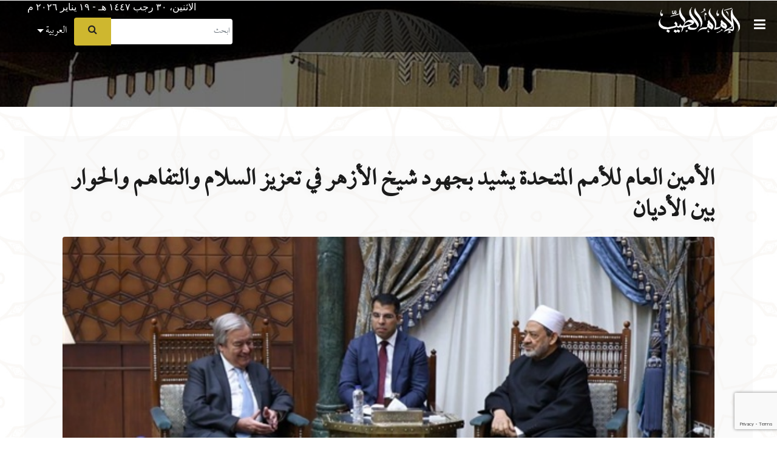

--- FILE ---
content_type: text/html; charset=UTF-8
request_url: https://alimamaltayeb.com/news/691/%D8%A7%D9%84%D8%A3%D9%85%D9%8A%D9%86_%D8%A7%D9%84%D8%B9%D8%A7%D9%85_%D9%84%D9%84%D8%A3%D9%85%D9%85_%D8%A7%D9%84%D9%85%D8%AA%D8%AD%D8%AF%D8%A9_%E2%80%8F%D9%8A%D8%B4%D9%8A%D8%AF_%D8%A8%D8%AC%D9%87%D9%88%D8%AF_%D8%B4%D9%8A%D8%AE_%D8%A7%D9%84%D8%A3%D8%B2%D9%87%D8%B1_%D9%81%D9%8A_%D8%AA%D8%B9%D8%B2%D9%8A%D8%B2_%D8%A7%D9%84%D8%B3%D9%84%D8%A7%D9%85_%D9%88%D8%A7%D9%84%D8%AA%D9%81%D8%A7%D9%87%D9%85_%D9%88%D8%A7%D9%84%D8%AD%D9%88%D8%A7%D8%B1_%D8%A8%D9%8A%D9%86_%E2%80%8F%D8%A7%D9%84%D8%A3%D8%AF%D9%8A%D8%A7%D9%86
body_size: 6841
content:
<!DOCTYPE html>
<html lang="ar">

<head>
    <title>الإمام أحمد الطيب| الأمين العام للأمم المتحدة ‏يشيد بجهود شيخ الأزهر في تعزيز السلام والتفاهم والحوار بين ‏الأديان</title>
    <!-- Meta tag Keywords -->
    <meta name="viewport" content="width=device-width, initial-scale=1">
    <meta charset="UTF-8" />
    <link rel="shortcut icon" href="https://alimamaltayeb.com/all_file/٢٢.jpeg_c80f8ec0f85d33ae34585ddf9816731a.webp" type="image/x-icon">
    <meta property="og:title" content="الإمام أحمد الطيب| الأمين العام للأمم المتحدة ‏يشيد بجهود شيخ الأزهر في تعزيز السلام والتفاهم والحوار بين ‏الأديان" />
    <meta property="og:image" content="https://alimamaltayeb.com/all_file/٢٢.jpeg_c80f8ec0f85d33ae34585ddf9816731a.webp" />
    <meta name="description" content= "الأمين العام للأمم المتحدة &amp;rlm;يشكر شيخ الأزهر على تكريمه بدرع مجلس حكماء المسلمين
&amp;nbsp;
استقبل فضيلة الإمام الأكبر أ.د أحمد الطيب، شيخ الأزهر الشريف، رسالة من السيد/ أنطونيو &amp;rlm;جوتيريش، الأمين العام للأمم المتحدة، أعرب فيها عن امتنانه لفضيلة الإمام الأكبر لاستقباله في &amp;rlm;مشيخة الأزهر وتكريمه بدرع مجلس حكماء المسلمين، خلال زيارته إلى مصر في 24 مارس.&amp;rlm;
&amp;nbsp;
وأضاف الأمين العام للأمم المتحدة في رسالته لفضيلة الإمام الأكبر: &amp;laquo;اسمحوا لي أن أكرر الإعراب &amp;rlm;عن تقديري لاجتماعنا في ذلك اليوم ولمناقشتنا بشأن تعزيز السلام والتفاهم والحوار بين الأديان، كما أود أن &amp;rlm;أشكركم على جهودكم الدؤوبة في تعزيز الوحدة بين مختلف المجتمعات مع الدعوة إلى التسامح &amp;rlm;والتعاطف&amp;raquo;.&amp;rlm;
&amp;nbsp;
وكان فضيلة الإمام الأكبر قد استقبل الأمين العام للأمم المتحدة &amp;rlm;الشهر الماضي في رحاب &amp;rlm;الأزهر الشريف، مشيدًا بمواقفه الشجاعة في نصرة الحق الفلسطيني، ودعم العدالة وحقوق &amp;rlm;الإنسان في غزة، ومواقفه الواضحة لتحذير العالم من مخاطر هذا العدوان، وما قامت به منظمة &amp;rlm;الأونروا التابعة للأمم المتحدة من جهودٍ كبيرةٍ تجاه اللاجئين والفارين من نيران العدوان.&amp;rlm;">
    <meta name="keywords" content="
     احمد الطيب
         ,  شيخ الازهر
         ,  الامام الاكبر
         ,  الأزهر الشريف
         ,  الأزهر
         ,  الازهر
         ,  الإمام الطيب
         ,  بوابة الأزهر الإلكترونية 2021
         ,  موقع الازهر الشريف
         ,  بوابة الأزهر الشريف التعليمية
         ,  مشيخة الازهر
         ,  شيخ الأزهر أحمد الطيب
         ,  الشيخ احمد الطيب
         ,  بوابة الأزهر الشريف
    
" />
    <script>
        addEventListener("load", function () {
            setTimeout(hideURLbar, 0);
        }, false);

        function hideURLbar() {
            window.scrollTo(0, 1);
        }

        document.onkeydown = function (e) {
            if (event.keyCode == 123) {
                return false;
            }
            if (e.ctrlKey && e.shiftKey && e.keyCode == 'I'.charCodeAt(0)) {
                return false;
            }
            if (e.ctrlKey && e.shiftKey && e.keyCode == 'C'.charCodeAt(0)) {
                return false;
            }
            if (e.ctrlKey && e.shiftKey && e.keyCode == 'J'.charCodeAt(0)) {
                return false;
            }
            if (e.ctrlKey && e.keyCode == 'U'.charCodeAt(0)) {
                return false;
            }
        }

        /**/</script>
    <!-- //Meta tag Keywords -->
    <!-- Custom-Files -->
    <link rel="stylesheet" href="https://alimamaltayeb.com/frontend/css/bootstrap.css">
    <!-- Bootstrap-Core-CSS -->
    <link rel="stylesheet" href="https://alimamaltayeb.com/frontend/css/style.css" type="text/css" media="all" />
    
    <link rel="stylesheet" href="https://alimamaltayeb.com/frontend/css/owl.carousel.css" type="text/css" media="all">
    <link rel="stylesheet" href="https://alimamaltayeb.com/frontend/css/owl.theme.css" type="text/css" media="all">

      <link rel="stylesheet" href="https://alimamaltayeb.com/frontend/Content/PagedList.css" type="text/css" media="all">
    <!-- font-awesome-icons -->
    <link rel="stylesheet" href="//cdnjs.cloudflare.com/ajax/libs/toastr.js/latest/toastr.min.css" />
    <link href="https://alimamaltayeb.com/frontend/css/font-awesome.css" rel="stylesheet">
    <link rel="preconnect" href="https://fonts.googleapis.com">
    <link rel="preconnect" href="https://fonts.gstatic.com" crossorigin>
    <link href="https://fonts.googleapis.com/css2?family=Amiri&family=Roboto&display=swap" rel="stylesheet">

    <!-- //font-awesome-icons -->
    <link href="https://fonts.googleapis.com/css?family=Cairo:400,700&display=swap" rel="stylesheet">
    <link href='https://fonts.googleapis.com/css?family=Noto' rel='stylesheet'>
    <style>
        .date-postWhite {
            padding: 2em;
        }

        .date-postBlack {
            padding: 2em;
        }

        .date-postBlack p {
            color: #000000 !important;
            margin-bottom: 0;
            font-size: 1.2em;
        }

        .date-postWhite p {
            color: white !important;
            margin-bottom: 0;
            font-size: 1.2em;
        }
    </style>

     </head>

<body  style="text-align:right" >

<!--oncontextmenu="return false"-->
<!-- home -->
<!--/top-nav -->
<div id="home">
    <!--/top-nav -->
 <div class="inner-w3pvt-page" style="z-index: 9999">
        <!--/header -->
    <header class="nav_w3pvt text-center">
        <!-- nav arabic date -->
        <div id="nav-ar-date"></div>
        <!-- // nav arabic date -->
        <!-- nav -->
        <nav style="-webkit-appearance: none;" class="wthree-w3ls">
            <div class="subMenu">
                <i class="fa fa-bars" aria-hidden="true"></i>
            </div>
            <div id="logo">

                <a href="/" role="button"><img src="https://alimamaltayeb.com/all_file/logo-white.png_0522499ead9e1f4ea23041533b6e9b7e.webp" /></a>
            </div>
            <label for="drop" class="toggle subMenu" style="z-index: 9999">
                <i class="fa fa-bars" style="margin-top: 8px;" aria-hidden="true"></i>
            </label>
            <input type="checkbox" id="drop" />
            <ul class="menu mr-auto" dir="rtl">

                <!-- first Drop Down -->
                <li class="menuTap d-none"><a class="nav-item" href="/">الرئيسية</a></li>

                <li class="nav-item dropdown menuTap d-none">
                    <label for="drop-2" class="toggle toggle-2">عن الإمام <span class="fa fa-angle-down" aria-hidden="true"></span> </label>

                    <a class="nav-link dropdown-toggle" href="#about" id="navbarDropdown" role="button" data-toggle="dropdown" aria-haspopup="true" aria-expanded="false">عن الإمام </a>
                    <input type="checkbox" id="drop-2" />
                    <ul>
                        <li><a class="drop-text" href="/history"><span class="fa fa-angle-left" aria-hidden="true"></span>سيرة ومسيرة  </a></li>

                        <li>
                            <label for="drop-6" class="toggle toggle-3 ">
                                <span class="fa fa-angle-left" aria-hidden="true"></span> الإنجازات <span aria-hidden="true" class="fa fa-angle-down"></span>
                            </label>
                            <a href="#submenu" class="dropdown-sub"><span class="fa fa-angle-left" aria-hidden="true"></span>  الإنجازات <span class="fa fa-angle-down" aria-hidden="true"></span></a>
                            <input type="checkbox" id="drop-6">

                            <ul class="left sub-left">
                                <li><a href="/establishments" class="drop-text"><span class="fa fa-angle-left" aria-hidden="true"></span> مؤسسات استحدثها أو ساهم في إنشائها </a></li>
                                <li><a href="/convoys" class="drop-text"><span class="fa fa-angle-left" aria-hidden="true"></span> القوافل </a></li>
                            </ul>
                        </li>

                        <li>
                            <label for="drop-8" class="toggle toggle-3 ">
                                <span class="fa fa-angle-left" aria-hidden="true"></span> المواقف <span aria-hidden="true" class="fa fa-angle-down"></span>
                            </label>
                            <a href="#submenu" class="dropdown-sub"><span class="fa fa-angle-left" aria-hidden="true"></span> المواقف <span class="fa fa-angle-down" aria-hidden="true"></span></a>
                            <input type="checkbox" id="drop-8">

                            <ul class="left sub-left">
                                <li><a href="/stances" class="drop-text"><span class="fa fa-angle-left" aria-hidden="true"></span> مواقف </a></li>
                                <li><a href="/documents" class="drop-text"><span class="fa fa-angle-left" aria-hidden="true"></span> الوثائق </a></li>
                            </ul>
                        </li>


                        <li><a href="/honors" class="drop-text"><span class="fa fa-angle-left" aria-hidden="true"></span> الأوسمةُ والتكریم </a></li>
                        <li><a href="/praises" class="drop-text"><span class="fa fa-angle-left" aria-hidden="true"></span>  قالوا عن الإمام </a></li>

                    </ul>
                </li>

                <!-- second Drop Down -->
                <li class="nav-item dropdown menuTap d-none">
                    <label for="drop-3" class="toggle toggle-2">أنشطة الإمام<span class="fa fa-angle-down" aria-hidden="true"></span> </label>
                    <a class="nav-link dropdown-toggle" href="#about" id="navbarDropdown" role="button" data-toggle="dropdown" aria-haspopup="true" aria-expanded="false">أنشطة الإمام </a>
                    <input type="checkbox" id="drop-3" />
                    <ul>
                        <li><a href="/all_conferences" class="drop-text"><span class="fa fa-angle-left" aria-hidden="true">

                                </span>  ندوات ومؤتمرات</a></li>
                        <li><a href="/internationalTours" class="drop-text"><span class="fa fa-angle-left" aria-hidden="true">

                                </span>  جولات خارجية</a></li>
                        <li><a href="/meetings" class="drop-text"><span class="fa fa-angle-left" aria-hidden="true">

                                </span>   استقبالات ولقاءات</a></li>

                    </ul>
                </li>

                <!-- third Drop Down -->
                <li class="nav-item dropdown menuTap d-none">
                    <label for="drop-7" class="toggle toggle-2">مكتبة الإمام<span class="fa fa-angle-down" aria-hidden="true"></span> </label>
                    <a class="nav-link dropdown-toggle" href="#about" id="navbarDropdown" role="button" data-toggle="dropdown" aria-haspopup="true" aria-expanded="false">مكتبة الإمام </a>
                    <input type="checkbox" id="drop-7" />
                    <ul>
                                                <li><a href="/books" class="drop-text"><span class="fa fa-angle-left" aria-hidden="true"></span> الكتب </a></li>
                                                    <li><a href="/articles" class="drop-text"><span class="fa fa-angle-left" aria-hidden="true"></span> المقالات </a></li>
                                                    <li><a href="/videos" class="drop-text"><span class="fa fa-angle-left" aria-hidden="true"></span> المرئيات </a></li>
                                               <li><a href="/photos" class="drop-text"><span class="fa fa-angle-left" aria-hidden="true"></span> ألبوم الصور </a></li>


                    </ul>
                </li>

                <li class="menuTap d-none"><a class="nav-item" href="/quotes">أقوال الإمام </a></li>

                <li class="menuTap d-none"><a class="nav-item" href="/news">أخبار</a></li>

                <li class="social-icons ml-lg-3 menuTap d-none">
                    <a href="https://web.facebook.com/GrandImam" class="p-0 social-icon" target="_blank">
                        <span class="fa fa-facebook-official" aria-hidden="true"></span>

                    </a>
                </li>
                <li class="social-icons menuTap d-none">
                    <a href="https://twitter.com/alimamaltayeb" class="p-0 social-icon" target="_blank">
                        <span class="fa fa-twitter" aria-hidden="true"></span>
                    </a>
                </li>
                <li class="social-icons menuTap d-none">
                    <a href="https://www.youtube.com/channel/UC1qJ_59mfZG82MUY_9GBA4A" class="p-0 social-icon" target="_blank">
                        <span class="fa fa-youtube" aria-hidden="true"></span>
                        <!-- <div class="tooltip">Youtube</div>-->
                    </a>
                </li>

                <li>
                    <div class="form-inline my-2 my-lg-0 header-search">

                        <input style="    color: black;font-size: 15px;background-color: white;border-radius: 0px 4px 4px 0px;width: 200px;padding: 10px 4px;" class="form-control" type="search" id="searchInput" placeholder="ابحث" name="searchInput" required="" autocomplete="off">
                        <button style="border-radius: 4px 0px 0px 4px;padding: 9px 21px;" class="btn btn1 more black my-2 my-sm-0" id="SearchBtn" onclick="SearchAll()" type="submit">
                            <i class="fa fa-search"></i>
                        </button>

                    </div>
                </li>
                  <li class="nav-item dropdown menuTap">
                                                                       <label for="drop-lang" class="toggle toggle-2">العربية <span class="fa fa-angle-down" aria-hidden="true"></span> </label>

                        <a class="nav-link dropdown-toggle" href="#about" id="navbarDropdown" role="button"
                          data-toggle="dropdown" aria-haspopup="true" aria-expanded="false">العربية </a>
                                                                                                                                                                                                
                       <input style="opacity: 0;height: 0" type="checkbox" id="drop-lang" />
                      <ul>
                                                        <li><a class="drop-text" href="https://alimamaltayeb.com/ar/news/691/%D8%A7%D9%84%D8%A3%D9%85%D9%8A%D9%86_%D8%A7%D9%84%D8%B9%D8%A7%D9%85_%D9%84%D9%84%D8%A3%D9%85%D9%85_%D8%A7%D9%84%D9%85%D8%AA%D8%AD%D8%AF%D8%A9_%E2%80%8F%D9%8A%D8%B4%D9%8A%D8%AF_%D8%A8%D8%AC%D9%87%D9%88%D8%AF_%D8%B4%D9%8A%D8%AE_%D8%A7%D9%84%D8%A3%D8%B2%D9%87%D8%B1_%D9%81%D9%8A_%D8%AA%D8%B9%D8%B2%D9%8A%D8%B2_%D8%A7%D9%84%D8%B3%D9%84%D8%A7%D9%85_%D9%88%D8%A7%D9%84%D8%AA%D9%81%D8%A7%D9%87%D9%85_%D9%88%D8%A7%D9%84%D8%AD%D9%88%D8%A7%D8%B1_%D8%A8%D9%8A%D9%86_%E2%80%8F%D8%A7%D9%84%D8%A3%D8%AF%D9%8A%D8%A7%D9%86">العربية </a></li>
							                            <li><a class="drop-text" href="https://alimamaltayeb.com/en-US/news/691/%D8%A7%D9%84%D8%A3%D9%85%D9%8A%D9%86_%D8%A7%D9%84%D8%B9%D8%A7%D9%85_%D9%84%D9%84%D8%A3%D9%85%D9%85_%D8%A7%D9%84%D9%85%D8%AA%D8%AD%D8%AF%D8%A9_%E2%80%8F%D9%8A%D8%B4%D9%8A%D8%AF_%D8%A8%D8%AC%D9%87%D9%88%D8%AF_%D8%B4%D9%8A%D8%AE_%D8%A7%D9%84%D8%A3%D8%B2%D9%87%D8%B1_%D9%81%D9%8A_%D8%AA%D8%B9%D8%B2%D9%8A%D8%B2_%D8%A7%D9%84%D8%B3%D9%84%D8%A7%D9%85_%D9%88%D8%A7%D9%84%D8%AA%D9%81%D8%A7%D9%87%D9%85_%D9%88%D8%A7%D9%84%D8%AD%D9%88%D8%A7%D8%B1_%D8%A8%D9%8A%D9%86_%E2%80%8F%D8%A7%D9%84%D8%A3%D8%AF%D9%8A%D8%A7%D9%86">English </a></li>
							                            <li><a class="drop-text" href="https://alimamaltayeb.com/fr/news/691/%D8%A7%D9%84%D8%A3%D9%85%D9%8A%D9%86_%D8%A7%D9%84%D8%B9%D8%A7%D9%85_%D9%84%D9%84%D8%A3%D9%85%D9%85_%D8%A7%D9%84%D9%85%D8%AA%D8%AD%D8%AF%D8%A9_%E2%80%8F%D9%8A%D8%B4%D9%8A%D8%AF_%D8%A8%D8%AC%D9%87%D9%88%D8%AF_%D8%B4%D9%8A%D8%AE_%D8%A7%D9%84%D8%A3%D8%B2%D9%87%D8%B1_%D9%81%D9%8A_%D8%AA%D8%B9%D8%B2%D9%8A%D8%B2_%D8%A7%D9%84%D8%B3%D9%84%D8%A7%D9%85_%D9%88%D8%A7%D9%84%D8%AA%D9%81%D8%A7%D9%87%D9%85_%D9%88%D8%A7%D9%84%D8%AD%D9%88%D8%A7%D8%B1_%D8%A8%D9%8A%D9%86_%E2%80%8F%D8%A7%D9%84%D8%A3%D8%AF%D9%8A%D8%A7%D9%86">Française </a></li>
							                            <li><a class="drop-text" href="https://alimamaltayeb.com/ur/news/691/%D8%A7%D9%84%D8%A3%D9%85%D9%8A%D9%86_%D8%A7%D9%84%D8%B9%D8%A7%D9%85_%D9%84%D9%84%D8%A3%D9%85%D9%85_%D8%A7%D9%84%D9%85%D8%AA%D8%AD%D8%AF%D8%A9_%E2%80%8F%D9%8A%D8%B4%D9%8A%D8%AF_%D8%A8%D8%AC%D9%87%D9%88%D8%AF_%D8%B4%D9%8A%D8%AE_%D8%A7%D9%84%D8%A3%D8%B2%D9%87%D8%B1_%D9%81%D9%8A_%D8%AA%D8%B9%D8%B2%D9%8A%D8%B2_%D8%A7%D9%84%D8%B3%D9%84%D8%A7%D9%85_%D9%88%D8%A7%D9%84%D8%AA%D9%81%D8%A7%D9%87%D9%85_%D9%88%D8%A7%D9%84%D8%AD%D9%88%D8%A7%D8%B1_%D8%A8%D9%8A%D9%86_%E2%80%8F%D8%A7%D9%84%D8%A3%D8%AF%D9%8A%D8%A7%D9%86">اردو </a></li>
							
                        </ul>
                    </li>
            </ul>
        </nav>

        <!-- //nav -->
        <script type="text/javascript">
            var element = document.getElementById("searchInput");
            element.addEventListener("keyup", function (event) {
                if (event.keyCode === 13) {
                    event.preventDefault();
                    document.getElementById("SearchBtn").click();
                }
            });
            function SearchAll() {
                var searchword = "";
                searchword = element.value;
                if (searchword != null && searchword != "" && searchword != undefined) {
                    var newURL = '/search?searchKey=' + searchword ;
                    window.location = newURL;
                }
                else {
                    alert("type to search");
                }
            }



        </script>
        <!--/breadcrumb-->


        <!--//breadcrumb-->
    </header>
    <!--//header -->
</div>
 
</div>

    <section class="projects py-5">
        <div class="container py-md-5" dir="rtl" style="background: #efefef52;">

            <div class="content-sing-w3pvt px-lg-5" >

                <h3 class="tittle-w3ls mb-3 text-right" dir="rtl">
                الأمين العام للأمم المتحدة ‏يشيد بجهود شيخ الأزهر في تعزيز السلام والتفاهم والحوار بين ‏الأديان
                </h3>
                <div style="text-align:right">

                    <a target="_blank" href="https://alimamaltayeb.com/all_file/٢٢.jpeg_c80f8ec0f85d33ae34585ddf9816731a.webp" title="تحميل" download role="button">
                        <img class="mb-2 img-center" src="https://alimamaltayeb.com/all_file/٢٢.jpeg_c80f8ec0f85d33ae34585ddf9816731a.webp" ondragstart="return false;"
                             alt="٢٢.jpeg">
                    </a>
                </div>
<br />
              <div class="dir_rigjt">
                  <div><strong>الأمين العام للأمم المتحدة &rlm;يشكر شيخ الأزهر على تكريمه بدرع مجلس حكماء المسلمين</strong></div>
<div><span style="font-size: 1rem;">&nbsp;</span></div>
<div><span style="font-size: 1rem;">استقبل فضيلة الإمام الأكبر أ.د أحمد الطيب، شيخ الأزهر الشريف، رسالة من السيد/ أنطونيو &rlm;جوتيريش، الأمين العام للأمم المتحدة، أعرب فيها عن امتنانه لفضيلة الإمام الأكبر لاستقباله في &rlm;مشيخة الأزهر وتكريمه بدرع مجلس حكماء المسلمين، خلال زيارته إلى مصر في 24 مارس.&rlm;</span></div>
<div>&nbsp;</div>
<div>وأضاف الأمين العام للأمم المتحدة في رسالته لفضيلة الإمام الأكبر: &laquo;اسمحوا لي أن أكرر الإعراب &rlm;عن تقديري لاجتماعنا في ذلك اليوم ولمناقشتنا بشأن تعزيز السلام والتفاهم والحوار بين الأديان، كما أود أن &rlm;أشكركم على جهودكم الدؤوبة في تعزيز الوحدة بين مختلف المجتمعات مع الدعوة إلى التسامح &rlm;والتعاطف&raquo;.&rlm;</div>
<div>&nbsp;</div>
<div>وكان فضيلة الإمام الأكبر قد استقبل الأمين العام للأمم المتحدة &rlm;الشهر الماضي في رحاب &rlm;الأزهر الشريف، مشيدًا بمواقفه الشجاعة في نصرة الحق الفلسطيني، ودعم العدالة وحقوق &rlm;الإنسان في غزة، ومواقفه الواضحة لتحذير العالم من مخاطر هذا العدوان، وما قامت به منظمة &rlm;الأونروا التابعة للأمم المتحدة من جهودٍ كبيرةٍ تجاه اللاجئين والفارين من نيران العدوان.&rlm;</div>
              </div>
                <div class="social-icons-footer">
                    <ul class="list-unstyled w3pvt-icons mb-5">
                        <li>
                            <div class="share-messages"><a target="_blank"
                          href="https://twitter.com/intent/tweet?url=https://alimamaltayeb.com/news/691/%D8%A7%D9%84%D8%A3%D9%85%D9%8A%D9%86_%D8%A7%D9%84%D8%B9%D8%A7%D9%85_%D9%84%D9%84%D8%A3%D9%85%D9%85_%D8%A7%D9%84%D9%85%D8%AA%D8%AD%D8%AF%D8%A9_%E2%80%8F%D9%8A%D8%B4%D9%8A%D8%AF_%D8%A8%D8%AC%D9%87%D9%88%D8%AF_%D8%B4%D9%8A%D8%AE_%D8%A7%D9%84%D8%A3%D8%B2%D9%87%D8%B1_%D9%81%D9%8A_%D8%AA%D8%B9%D8%B2%D9%8A%D8%B2_%D8%A7%D9%84%D8%B3%D9%84%D8%A7%D9%85_%D9%88%D8%A7%D9%84%D8%AA%D9%81%D8%A7%D9%87%D9%85_%D9%88%D8%A7%D9%84%D8%AD%D9%88%D8%A7%D8%B1_%D8%A8%D9%8A%D9%86_%E2%80%8F%D8%A7%D9%84%D8%A3%D8%AF%D9%8A%D8%A7%D9%86"><button style="margin-bottom: 5px;padding: 3px 24px;"
                                                                                                                                                    type="button" class="btn btn-primary "> <span style="vertical-align:middle" class="fa fa-twitter"></span></button></a></div>
                        </li>
                        <li>
                            <div id="fb-share-button" style="background-color: #385591 !important;" class="btn btn-primary">
                                <span style="vertical-align:middle" class="fa fa-facebook" aria-hidden="true"></span>
                            </div>
                        </li>
                        <li class="lead">
                            :  مشاركة
                        </li>
                    </ul>
                </div>
            </div>
            <div class="col-lg-12 text-center">
                <a class="btn more black" href="https://alimamaltayeb.com/news" role="button"><span class="fa fa-arrow-left"></span> أخبار</a>
            </div>

        </div>
    </section>

    <!-- popup-->











<section class="news-letter-w3pvt py-5" dir="rtl">
    <div style="-webkit-transform:none !important" class="container contact-form mx-auto text-right">
        <h3 class="tittle-w3ls text-center mb-5">
        اشترك لمتابعة الأخبار
        </h3>
        <form action="https://alimamaltayeb.com/Subscribe" method="post">
         <input type="hidden" name="_token" value="bEef4dYinDl9tnVCTjWXoHKq4wdpNX39vFZOxJrk">                        <div class="row subscribe-sec">
                <p style="margin:0;padding:15px 0 0 0" class="news-para col-lg-3">
                    تابع آخر الأخبار بتسجيل البريد الإلكتروني الخاص بك
                    </p>
                <div class="col-lg-6 con-gd">

                    <input class="form-control text-box single-line" data-val="true" data-val-email="البريد الإلكتروني غير صحيح" data-val-maxlength="The field Email must be a string or array type with a maximum length of &#39;100&#39;." data-val-maxlength-max="100" data-val-required="يجب ادخال البريد الإلكتروني" id="email" name="email" placeholder="البريد الإلكتروني" required="required" style="color: black;" type="email" value="" />
                    <span class="field-validation-valid text-danger" data-valmsg-for="SubscribedEmail.Email" data-valmsg-replace="true"></span>
                    <input type="hidden" name="token_generate"class="token_generate">
                </div>
                <div class="col-lg-3 con-gd">
                    <button style="padding-bottom: 19px;" onclick="save_form($(this),event)" type="submit" class="btn more black" role="button">اشترك</button>
                </div>

            </div>
        </form>        </div>
</section>
<!-- //news-letter -->
<!-- copyright -->
<div class="copy_right p-3 d-flex">
    <div style="-webkit-transform:none !important" class="container">



        <div class="row mb-3">
            <div class="col-lg-2 col-md-2 ">  </div>
            <div class="col-lg-8 col-md-8 ">
                <ul style="margin-left:0" class="footer-links ">
                    <li class="col-lg-2 col-md-3 col-sm-4"> <a href="/history"> عن الإمام</a> </li>
                    <li class="col-lg-2 col-md-2 col-sm-4"> <a href="/news"> أخبار </a> </li>
                    <li class="col-lg-2 col-md-offset-1 col-md-3 col-sm-4"> <a href="/conferences"> ندوات ومؤتمرات </a> </li>
                                        <li class="col-lg-2 col-md-2 col-sm-4"> <a href="/books"> الكتب </a> </li>
                    <li class="col-lg-2 col-md-2 col-sm-4"> <a href="/videos">المرئيات </a> </li>
                                     <!--   <li class="col-lg-2 col-md-2 col-sm-4"> <a href="https://alimamaltayeb.com/podcast">بودكاست </a> </li>-->
                </ul>
            </div>
            <div class="col-lg-2 col-md-2 ">


            </div>

        </div>

        <div class="row mb-3 ">
            <div class="col-12 ">
                <div class="socail-media-footer-links d-flex justify-content-center">
                    <a  href="https://www.youtube.com/channel/UC1qJ_59mfZG82MUY_9GBA4A" class="p-0 social-icon" target="_blank">
                        <span class="fa fa-youtube" aria-hidden="true"></span>
                        <!-- <div class="tooltip">Youtube</div>-->
                    </a>
                    <a  href="https://twitter.com/alimamaltayeb" class="p-0 social-icon" target="_blank">
                        <span class="fa fa-twitter" aria-hidden="true"></span>
                    </a>

                    <a  href="https://web.facebook.com/GrandImam" class="p-0 social-icon" target="_blank">
                        <span class="fa fa-facebook-official" aria-hidden="true"></span>
                    </a>





















                </div>

            </div>



        </div>
        <div class="row mb-3 ">
            <div class="col-12 ">
                <div class="socail-media-footer-links d-flex justify-content-center">
                    <ul class="list-unstyled w3pvt-icons mb-5 social-icons-footer" >





                    </ul>
                </div>

            </div>



        </div>


        <div class="row d-flex align-items-center" style="justify-content:space-evenly;">
            <div class="">
                <a href="https://alimamaltayeb.com/ContactUs" class="btn">اتصل بنا </a>
            </div>
            <!-- move top -->
            <div class="move-top">
                <a href="#home" class="move-top">
                    <button class="btn more black fa fa-angle-double-up" aria-hidden="true"></button>
                </a>
            </div>
            <!-- move top -->
        </div>


        <div>
            <p class="text-lg text-center">

                 <a href="/" target="_blank">   جميع الحقوق محفوظة لموقع الإمام الطيب </a>
                2026
            </p>
        </div>

    </div>

</div>
<script src="https://alimamaltayeb.com/frontend/js/jquery-1-7-2.js"></script>
<script src="https://alimamaltayeb.com/frontend/js/jquery-2.2.3.min.js"></script>

<script src="https://alimamaltayeb.com/frontend/js/jquery.quicksand.js"></script>
<script src="https://alimamaltayeb.com/frontend/js/script.js"></script>
<link href="https://alimamaltayeb.com/frontend/css/aos.css" rel="stylesheet prefetch" type="text/css" media="all" />
<link href="https://alimamaltayeb.com/frontend/css/aos-animation.css" rel="stylesheet prefetch" type="text/css" media="all" />
<script src="https://alimamaltayeb.com/frontend/js/aos.js"></script>
<script src="https://alimamaltayeb.com/frontend/js/aosindex.js"></script>
<script src="https://alimamaltayeb.com/frontend/Scripts/jquery.validate.js"></script>
<script src="https://alimamaltayeb.com/frontend/js/jquery.validate.unobtrusive.js"></script>
<script src="//cdnjs.cloudflare.com/ajax/libs/toastr.js/latest/toastr.min.js" ></script>
<script src="https://alimamaltayeb.com/frontend/js/bootstrap.js"></script>
<script src="https://www.google.com/recaptcha/api.js?render=6LdnDusoAAAAAB7mET8XYUJJb3pUjjUW1zJLzCry"></script>

<!-- sticky nav bar-->
<script>
    $(() => {

        toastr.options = {
            "closeButton": false,
            "debug": false,
            "newestOnTop": false,
            "progressBar": false,
            "positionClass": "toast-bottom-right",
            "preventDuplicates": false,
            "onclick": null,
            "showDuration": "300",
            "hideDuration": "1000",
            "timeOut": "5000",
            "extendedTimeOut": "1000",
            "showEasing": "swing",
            "hideEasing": "linear",
            "showMethod": "fadeIn",
            "hideMethod": "fadeOut"
        }

        //On Scroll Functionality
        $(window).scroll(() => {
            var windowTop = $(window).scrollTop();
            windowTop > 100 ? $('nav').addClass('navShadow') : $('nav').removeClass('navShadow');

        });

        //Click Logo To Scroll To Top
        $('#logo').on('click', () => {
            $('html,body').animate({
                scrollTop: 0
            }, 500);
        });


    });
    const validateEmail = (email) => {
        return email.match(
            /^(([^<>()[\]\\.,;:\s@\"]+(\.[^<>()[\]\\.,;:\s@\"]+)*)|(\".+\"))@((\[[0-9]{1,3}\.[0-9]{1,3}\.[0-9]{1,3}\.[0-9]{1,3}\])|(([a-zA-Z\-0-9]+\.)+[a-zA-Z]{2,}))$/
        );
    };

    function writeHijri(lang,date) {
        var date = date || new Date();
        lang = lang || 'ar';
        var options = {
            day: 'numeric', month: 'long', weekday: 'long', year: 'numeric'
        };
        return date.toLocaleString(lang + '-u-ca-islamic', options);
    }

    // Today in English


    function save_form(element,event) {

        event.preventDefault();
        grecaptcha.ready(function() {
            grecaptcha.execute('6LdnDusoAAAAAB7mET8XYUJJb3pUjjUW1zJLzCry').then(function (token) {

                $('.token_generate').val(token)

                $('.textarea').each(function () {
                    var ed = tinyMCE.get($(this).attr('id'));

                    var text = ed.getContent();
                    $(this).text(text)

                })
                var post = $(element).parents('form').attr('method');


                var form = $(element).parents('form')[0];


                var data = new FormData(form);

                // var data=data.escape(text);
                // $(this).serialize();
                var url = $(element).parents('form').attr('action');


                var email = $('#email').val()
                if (email == '') {
                    toastr["error"](" يجب كتاب البريد الالكتروني ", "خطاء")
                } else if (!validateEmail(email)) {
                    toastr["error"](" يجب كتاب بريد الالكتروني ", "خطاء")
                } else {
                    $(element).prop('disabled', true);

                    $.ajax({
                        type: post,
                        url: url,
                        data: data,
                        dataty: "json",
                        contentType: false,
                        processData: false,
                        success: function (data) {


                            toastr["success"]("تم ارسال  بنجاح ", "تم", function () {

                            });


                            $('input').val('');

                            setInterval(function () {
                                window.location.reload();
                            }, 3000);
                            // $(element).prop('disabled', false);

                        },
                        error: function (error) {
                            $(element).prop('disabled', false);
                            if (error.status === 422) {

                                const errors = $.parseJSON(error.responseText)['errors']

                                const first_item = Object.keys(errors)[0]

                                const first_dom = document.getElementById(first_item)
                                const first_message = errors[first_item][0]

                                toastr["error"](" " + first_message, "خطاء")


                                first_dom.scrollIntoView({behavior: "smooth"})
                                const error_message = document.querySelectorAll('.text-danger')
                                error_message.forEach((element) => element.textContent = '')
                                first_dom.insertAdjacentHTML('afterend', '<div class="text-danger">' + first_message + '</div>')
                                const dom_error = document.querySelectorAll('.form-control')
                                dom_error.forEach((element) => element.classList.remove('border', 'border-danger'))
                                first_dom.classList.add('border', 'border-danger')


                            } else {
                                toastr["error"](" خطاء التاكد من جميع البيانات", "خطاء")
                            }


                        }
                    });


                }
            });

        })

    }

    String.prototype.toIndiaDigits = function (lang) {

         if (lang=='en-US'){
             lang='en'
         }

        var id = ['۰',
            '۱', '۲', '۳', '٤',
            '٥',
            '٦', '۷', '۸', '۹'];




             return this.replace(/[0-9]/g, function (w) {
                 return id[+w]

             });



    }
    let GregorianDate = new Intl.DateTimeFormat('ar-SA', { day: 'numeric', month: 'long', weekday: 'long', year: 'numeric' }).format(Date.now()).toIndiaDigits('ar');
    let HijriDate = new Intl.DateTimeFormat('ar', { day: 'numeric', month: 'long', year: 'numeric' }).format(Date.now()).toIndiaDigits('ar');




    document.getElementById("nav-ar-date").innerHTML = GregorianDate + " - " +HijriDate+ " م";


</script>



</body>

</html>


--- FILE ---
content_type: text/html; charset=utf-8
request_url: https://www.google.com/recaptcha/api2/anchor?ar=1&k=6LdnDusoAAAAAB7mET8XYUJJb3pUjjUW1zJLzCry&co=aHR0cHM6Ly9hbGltYW1hbHRheWViLmNvbTo0NDM.&hl=en&v=PoyoqOPhxBO7pBk68S4YbpHZ&size=invisible&anchor-ms=20000&execute-ms=30000&cb=64kortdunhgl
body_size: 48739
content:
<!DOCTYPE HTML><html dir="ltr" lang="en"><head><meta http-equiv="Content-Type" content="text/html; charset=UTF-8">
<meta http-equiv="X-UA-Compatible" content="IE=edge">
<title>reCAPTCHA</title>
<style type="text/css">
/* cyrillic-ext */
@font-face {
  font-family: 'Roboto';
  font-style: normal;
  font-weight: 400;
  font-stretch: 100%;
  src: url(//fonts.gstatic.com/s/roboto/v48/KFO7CnqEu92Fr1ME7kSn66aGLdTylUAMa3GUBHMdazTgWw.woff2) format('woff2');
  unicode-range: U+0460-052F, U+1C80-1C8A, U+20B4, U+2DE0-2DFF, U+A640-A69F, U+FE2E-FE2F;
}
/* cyrillic */
@font-face {
  font-family: 'Roboto';
  font-style: normal;
  font-weight: 400;
  font-stretch: 100%;
  src: url(//fonts.gstatic.com/s/roboto/v48/KFO7CnqEu92Fr1ME7kSn66aGLdTylUAMa3iUBHMdazTgWw.woff2) format('woff2');
  unicode-range: U+0301, U+0400-045F, U+0490-0491, U+04B0-04B1, U+2116;
}
/* greek-ext */
@font-face {
  font-family: 'Roboto';
  font-style: normal;
  font-weight: 400;
  font-stretch: 100%;
  src: url(//fonts.gstatic.com/s/roboto/v48/KFO7CnqEu92Fr1ME7kSn66aGLdTylUAMa3CUBHMdazTgWw.woff2) format('woff2');
  unicode-range: U+1F00-1FFF;
}
/* greek */
@font-face {
  font-family: 'Roboto';
  font-style: normal;
  font-weight: 400;
  font-stretch: 100%;
  src: url(//fonts.gstatic.com/s/roboto/v48/KFO7CnqEu92Fr1ME7kSn66aGLdTylUAMa3-UBHMdazTgWw.woff2) format('woff2');
  unicode-range: U+0370-0377, U+037A-037F, U+0384-038A, U+038C, U+038E-03A1, U+03A3-03FF;
}
/* math */
@font-face {
  font-family: 'Roboto';
  font-style: normal;
  font-weight: 400;
  font-stretch: 100%;
  src: url(//fonts.gstatic.com/s/roboto/v48/KFO7CnqEu92Fr1ME7kSn66aGLdTylUAMawCUBHMdazTgWw.woff2) format('woff2');
  unicode-range: U+0302-0303, U+0305, U+0307-0308, U+0310, U+0312, U+0315, U+031A, U+0326-0327, U+032C, U+032F-0330, U+0332-0333, U+0338, U+033A, U+0346, U+034D, U+0391-03A1, U+03A3-03A9, U+03B1-03C9, U+03D1, U+03D5-03D6, U+03F0-03F1, U+03F4-03F5, U+2016-2017, U+2034-2038, U+203C, U+2040, U+2043, U+2047, U+2050, U+2057, U+205F, U+2070-2071, U+2074-208E, U+2090-209C, U+20D0-20DC, U+20E1, U+20E5-20EF, U+2100-2112, U+2114-2115, U+2117-2121, U+2123-214F, U+2190, U+2192, U+2194-21AE, U+21B0-21E5, U+21F1-21F2, U+21F4-2211, U+2213-2214, U+2216-22FF, U+2308-230B, U+2310, U+2319, U+231C-2321, U+2336-237A, U+237C, U+2395, U+239B-23B7, U+23D0, U+23DC-23E1, U+2474-2475, U+25AF, U+25B3, U+25B7, U+25BD, U+25C1, U+25CA, U+25CC, U+25FB, U+266D-266F, U+27C0-27FF, U+2900-2AFF, U+2B0E-2B11, U+2B30-2B4C, U+2BFE, U+3030, U+FF5B, U+FF5D, U+1D400-1D7FF, U+1EE00-1EEFF;
}
/* symbols */
@font-face {
  font-family: 'Roboto';
  font-style: normal;
  font-weight: 400;
  font-stretch: 100%;
  src: url(//fonts.gstatic.com/s/roboto/v48/KFO7CnqEu92Fr1ME7kSn66aGLdTylUAMaxKUBHMdazTgWw.woff2) format('woff2');
  unicode-range: U+0001-000C, U+000E-001F, U+007F-009F, U+20DD-20E0, U+20E2-20E4, U+2150-218F, U+2190, U+2192, U+2194-2199, U+21AF, U+21E6-21F0, U+21F3, U+2218-2219, U+2299, U+22C4-22C6, U+2300-243F, U+2440-244A, U+2460-24FF, U+25A0-27BF, U+2800-28FF, U+2921-2922, U+2981, U+29BF, U+29EB, U+2B00-2BFF, U+4DC0-4DFF, U+FFF9-FFFB, U+10140-1018E, U+10190-1019C, U+101A0, U+101D0-101FD, U+102E0-102FB, U+10E60-10E7E, U+1D2C0-1D2D3, U+1D2E0-1D37F, U+1F000-1F0FF, U+1F100-1F1AD, U+1F1E6-1F1FF, U+1F30D-1F30F, U+1F315, U+1F31C, U+1F31E, U+1F320-1F32C, U+1F336, U+1F378, U+1F37D, U+1F382, U+1F393-1F39F, U+1F3A7-1F3A8, U+1F3AC-1F3AF, U+1F3C2, U+1F3C4-1F3C6, U+1F3CA-1F3CE, U+1F3D4-1F3E0, U+1F3ED, U+1F3F1-1F3F3, U+1F3F5-1F3F7, U+1F408, U+1F415, U+1F41F, U+1F426, U+1F43F, U+1F441-1F442, U+1F444, U+1F446-1F449, U+1F44C-1F44E, U+1F453, U+1F46A, U+1F47D, U+1F4A3, U+1F4B0, U+1F4B3, U+1F4B9, U+1F4BB, U+1F4BF, U+1F4C8-1F4CB, U+1F4D6, U+1F4DA, U+1F4DF, U+1F4E3-1F4E6, U+1F4EA-1F4ED, U+1F4F7, U+1F4F9-1F4FB, U+1F4FD-1F4FE, U+1F503, U+1F507-1F50B, U+1F50D, U+1F512-1F513, U+1F53E-1F54A, U+1F54F-1F5FA, U+1F610, U+1F650-1F67F, U+1F687, U+1F68D, U+1F691, U+1F694, U+1F698, U+1F6AD, U+1F6B2, U+1F6B9-1F6BA, U+1F6BC, U+1F6C6-1F6CF, U+1F6D3-1F6D7, U+1F6E0-1F6EA, U+1F6F0-1F6F3, U+1F6F7-1F6FC, U+1F700-1F7FF, U+1F800-1F80B, U+1F810-1F847, U+1F850-1F859, U+1F860-1F887, U+1F890-1F8AD, U+1F8B0-1F8BB, U+1F8C0-1F8C1, U+1F900-1F90B, U+1F93B, U+1F946, U+1F984, U+1F996, U+1F9E9, U+1FA00-1FA6F, U+1FA70-1FA7C, U+1FA80-1FA89, U+1FA8F-1FAC6, U+1FACE-1FADC, U+1FADF-1FAE9, U+1FAF0-1FAF8, U+1FB00-1FBFF;
}
/* vietnamese */
@font-face {
  font-family: 'Roboto';
  font-style: normal;
  font-weight: 400;
  font-stretch: 100%;
  src: url(//fonts.gstatic.com/s/roboto/v48/KFO7CnqEu92Fr1ME7kSn66aGLdTylUAMa3OUBHMdazTgWw.woff2) format('woff2');
  unicode-range: U+0102-0103, U+0110-0111, U+0128-0129, U+0168-0169, U+01A0-01A1, U+01AF-01B0, U+0300-0301, U+0303-0304, U+0308-0309, U+0323, U+0329, U+1EA0-1EF9, U+20AB;
}
/* latin-ext */
@font-face {
  font-family: 'Roboto';
  font-style: normal;
  font-weight: 400;
  font-stretch: 100%;
  src: url(//fonts.gstatic.com/s/roboto/v48/KFO7CnqEu92Fr1ME7kSn66aGLdTylUAMa3KUBHMdazTgWw.woff2) format('woff2');
  unicode-range: U+0100-02BA, U+02BD-02C5, U+02C7-02CC, U+02CE-02D7, U+02DD-02FF, U+0304, U+0308, U+0329, U+1D00-1DBF, U+1E00-1E9F, U+1EF2-1EFF, U+2020, U+20A0-20AB, U+20AD-20C0, U+2113, U+2C60-2C7F, U+A720-A7FF;
}
/* latin */
@font-face {
  font-family: 'Roboto';
  font-style: normal;
  font-weight: 400;
  font-stretch: 100%;
  src: url(//fonts.gstatic.com/s/roboto/v48/KFO7CnqEu92Fr1ME7kSn66aGLdTylUAMa3yUBHMdazQ.woff2) format('woff2');
  unicode-range: U+0000-00FF, U+0131, U+0152-0153, U+02BB-02BC, U+02C6, U+02DA, U+02DC, U+0304, U+0308, U+0329, U+2000-206F, U+20AC, U+2122, U+2191, U+2193, U+2212, U+2215, U+FEFF, U+FFFD;
}
/* cyrillic-ext */
@font-face {
  font-family: 'Roboto';
  font-style: normal;
  font-weight: 500;
  font-stretch: 100%;
  src: url(//fonts.gstatic.com/s/roboto/v48/KFO7CnqEu92Fr1ME7kSn66aGLdTylUAMa3GUBHMdazTgWw.woff2) format('woff2');
  unicode-range: U+0460-052F, U+1C80-1C8A, U+20B4, U+2DE0-2DFF, U+A640-A69F, U+FE2E-FE2F;
}
/* cyrillic */
@font-face {
  font-family: 'Roboto';
  font-style: normal;
  font-weight: 500;
  font-stretch: 100%;
  src: url(//fonts.gstatic.com/s/roboto/v48/KFO7CnqEu92Fr1ME7kSn66aGLdTylUAMa3iUBHMdazTgWw.woff2) format('woff2');
  unicode-range: U+0301, U+0400-045F, U+0490-0491, U+04B0-04B1, U+2116;
}
/* greek-ext */
@font-face {
  font-family: 'Roboto';
  font-style: normal;
  font-weight: 500;
  font-stretch: 100%;
  src: url(//fonts.gstatic.com/s/roboto/v48/KFO7CnqEu92Fr1ME7kSn66aGLdTylUAMa3CUBHMdazTgWw.woff2) format('woff2');
  unicode-range: U+1F00-1FFF;
}
/* greek */
@font-face {
  font-family: 'Roboto';
  font-style: normal;
  font-weight: 500;
  font-stretch: 100%;
  src: url(//fonts.gstatic.com/s/roboto/v48/KFO7CnqEu92Fr1ME7kSn66aGLdTylUAMa3-UBHMdazTgWw.woff2) format('woff2');
  unicode-range: U+0370-0377, U+037A-037F, U+0384-038A, U+038C, U+038E-03A1, U+03A3-03FF;
}
/* math */
@font-face {
  font-family: 'Roboto';
  font-style: normal;
  font-weight: 500;
  font-stretch: 100%;
  src: url(//fonts.gstatic.com/s/roboto/v48/KFO7CnqEu92Fr1ME7kSn66aGLdTylUAMawCUBHMdazTgWw.woff2) format('woff2');
  unicode-range: U+0302-0303, U+0305, U+0307-0308, U+0310, U+0312, U+0315, U+031A, U+0326-0327, U+032C, U+032F-0330, U+0332-0333, U+0338, U+033A, U+0346, U+034D, U+0391-03A1, U+03A3-03A9, U+03B1-03C9, U+03D1, U+03D5-03D6, U+03F0-03F1, U+03F4-03F5, U+2016-2017, U+2034-2038, U+203C, U+2040, U+2043, U+2047, U+2050, U+2057, U+205F, U+2070-2071, U+2074-208E, U+2090-209C, U+20D0-20DC, U+20E1, U+20E5-20EF, U+2100-2112, U+2114-2115, U+2117-2121, U+2123-214F, U+2190, U+2192, U+2194-21AE, U+21B0-21E5, U+21F1-21F2, U+21F4-2211, U+2213-2214, U+2216-22FF, U+2308-230B, U+2310, U+2319, U+231C-2321, U+2336-237A, U+237C, U+2395, U+239B-23B7, U+23D0, U+23DC-23E1, U+2474-2475, U+25AF, U+25B3, U+25B7, U+25BD, U+25C1, U+25CA, U+25CC, U+25FB, U+266D-266F, U+27C0-27FF, U+2900-2AFF, U+2B0E-2B11, U+2B30-2B4C, U+2BFE, U+3030, U+FF5B, U+FF5D, U+1D400-1D7FF, U+1EE00-1EEFF;
}
/* symbols */
@font-face {
  font-family: 'Roboto';
  font-style: normal;
  font-weight: 500;
  font-stretch: 100%;
  src: url(//fonts.gstatic.com/s/roboto/v48/KFO7CnqEu92Fr1ME7kSn66aGLdTylUAMaxKUBHMdazTgWw.woff2) format('woff2');
  unicode-range: U+0001-000C, U+000E-001F, U+007F-009F, U+20DD-20E0, U+20E2-20E4, U+2150-218F, U+2190, U+2192, U+2194-2199, U+21AF, U+21E6-21F0, U+21F3, U+2218-2219, U+2299, U+22C4-22C6, U+2300-243F, U+2440-244A, U+2460-24FF, U+25A0-27BF, U+2800-28FF, U+2921-2922, U+2981, U+29BF, U+29EB, U+2B00-2BFF, U+4DC0-4DFF, U+FFF9-FFFB, U+10140-1018E, U+10190-1019C, U+101A0, U+101D0-101FD, U+102E0-102FB, U+10E60-10E7E, U+1D2C0-1D2D3, U+1D2E0-1D37F, U+1F000-1F0FF, U+1F100-1F1AD, U+1F1E6-1F1FF, U+1F30D-1F30F, U+1F315, U+1F31C, U+1F31E, U+1F320-1F32C, U+1F336, U+1F378, U+1F37D, U+1F382, U+1F393-1F39F, U+1F3A7-1F3A8, U+1F3AC-1F3AF, U+1F3C2, U+1F3C4-1F3C6, U+1F3CA-1F3CE, U+1F3D4-1F3E0, U+1F3ED, U+1F3F1-1F3F3, U+1F3F5-1F3F7, U+1F408, U+1F415, U+1F41F, U+1F426, U+1F43F, U+1F441-1F442, U+1F444, U+1F446-1F449, U+1F44C-1F44E, U+1F453, U+1F46A, U+1F47D, U+1F4A3, U+1F4B0, U+1F4B3, U+1F4B9, U+1F4BB, U+1F4BF, U+1F4C8-1F4CB, U+1F4D6, U+1F4DA, U+1F4DF, U+1F4E3-1F4E6, U+1F4EA-1F4ED, U+1F4F7, U+1F4F9-1F4FB, U+1F4FD-1F4FE, U+1F503, U+1F507-1F50B, U+1F50D, U+1F512-1F513, U+1F53E-1F54A, U+1F54F-1F5FA, U+1F610, U+1F650-1F67F, U+1F687, U+1F68D, U+1F691, U+1F694, U+1F698, U+1F6AD, U+1F6B2, U+1F6B9-1F6BA, U+1F6BC, U+1F6C6-1F6CF, U+1F6D3-1F6D7, U+1F6E0-1F6EA, U+1F6F0-1F6F3, U+1F6F7-1F6FC, U+1F700-1F7FF, U+1F800-1F80B, U+1F810-1F847, U+1F850-1F859, U+1F860-1F887, U+1F890-1F8AD, U+1F8B0-1F8BB, U+1F8C0-1F8C1, U+1F900-1F90B, U+1F93B, U+1F946, U+1F984, U+1F996, U+1F9E9, U+1FA00-1FA6F, U+1FA70-1FA7C, U+1FA80-1FA89, U+1FA8F-1FAC6, U+1FACE-1FADC, U+1FADF-1FAE9, U+1FAF0-1FAF8, U+1FB00-1FBFF;
}
/* vietnamese */
@font-face {
  font-family: 'Roboto';
  font-style: normal;
  font-weight: 500;
  font-stretch: 100%;
  src: url(//fonts.gstatic.com/s/roboto/v48/KFO7CnqEu92Fr1ME7kSn66aGLdTylUAMa3OUBHMdazTgWw.woff2) format('woff2');
  unicode-range: U+0102-0103, U+0110-0111, U+0128-0129, U+0168-0169, U+01A0-01A1, U+01AF-01B0, U+0300-0301, U+0303-0304, U+0308-0309, U+0323, U+0329, U+1EA0-1EF9, U+20AB;
}
/* latin-ext */
@font-face {
  font-family: 'Roboto';
  font-style: normal;
  font-weight: 500;
  font-stretch: 100%;
  src: url(//fonts.gstatic.com/s/roboto/v48/KFO7CnqEu92Fr1ME7kSn66aGLdTylUAMa3KUBHMdazTgWw.woff2) format('woff2');
  unicode-range: U+0100-02BA, U+02BD-02C5, U+02C7-02CC, U+02CE-02D7, U+02DD-02FF, U+0304, U+0308, U+0329, U+1D00-1DBF, U+1E00-1E9F, U+1EF2-1EFF, U+2020, U+20A0-20AB, U+20AD-20C0, U+2113, U+2C60-2C7F, U+A720-A7FF;
}
/* latin */
@font-face {
  font-family: 'Roboto';
  font-style: normal;
  font-weight: 500;
  font-stretch: 100%;
  src: url(//fonts.gstatic.com/s/roboto/v48/KFO7CnqEu92Fr1ME7kSn66aGLdTylUAMa3yUBHMdazQ.woff2) format('woff2');
  unicode-range: U+0000-00FF, U+0131, U+0152-0153, U+02BB-02BC, U+02C6, U+02DA, U+02DC, U+0304, U+0308, U+0329, U+2000-206F, U+20AC, U+2122, U+2191, U+2193, U+2212, U+2215, U+FEFF, U+FFFD;
}
/* cyrillic-ext */
@font-face {
  font-family: 'Roboto';
  font-style: normal;
  font-weight: 900;
  font-stretch: 100%;
  src: url(//fonts.gstatic.com/s/roboto/v48/KFO7CnqEu92Fr1ME7kSn66aGLdTylUAMa3GUBHMdazTgWw.woff2) format('woff2');
  unicode-range: U+0460-052F, U+1C80-1C8A, U+20B4, U+2DE0-2DFF, U+A640-A69F, U+FE2E-FE2F;
}
/* cyrillic */
@font-face {
  font-family: 'Roboto';
  font-style: normal;
  font-weight: 900;
  font-stretch: 100%;
  src: url(//fonts.gstatic.com/s/roboto/v48/KFO7CnqEu92Fr1ME7kSn66aGLdTylUAMa3iUBHMdazTgWw.woff2) format('woff2');
  unicode-range: U+0301, U+0400-045F, U+0490-0491, U+04B0-04B1, U+2116;
}
/* greek-ext */
@font-face {
  font-family: 'Roboto';
  font-style: normal;
  font-weight: 900;
  font-stretch: 100%;
  src: url(//fonts.gstatic.com/s/roboto/v48/KFO7CnqEu92Fr1ME7kSn66aGLdTylUAMa3CUBHMdazTgWw.woff2) format('woff2');
  unicode-range: U+1F00-1FFF;
}
/* greek */
@font-face {
  font-family: 'Roboto';
  font-style: normal;
  font-weight: 900;
  font-stretch: 100%;
  src: url(//fonts.gstatic.com/s/roboto/v48/KFO7CnqEu92Fr1ME7kSn66aGLdTylUAMa3-UBHMdazTgWw.woff2) format('woff2');
  unicode-range: U+0370-0377, U+037A-037F, U+0384-038A, U+038C, U+038E-03A1, U+03A3-03FF;
}
/* math */
@font-face {
  font-family: 'Roboto';
  font-style: normal;
  font-weight: 900;
  font-stretch: 100%;
  src: url(//fonts.gstatic.com/s/roboto/v48/KFO7CnqEu92Fr1ME7kSn66aGLdTylUAMawCUBHMdazTgWw.woff2) format('woff2');
  unicode-range: U+0302-0303, U+0305, U+0307-0308, U+0310, U+0312, U+0315, U+031A, U+0326-0327, U+032C, U+032F-0330, U+0332-0333, U+0338, U+033A, U+0346, U+034D, U+0391-03A1, U+03A3-03A9, U+03B1-03C9, U+03D1, U+03D5-03D6, U+03F0-03F1, U+03F4-03F5, U+2016-2017, U+2034-2038, U+203C, U+2040, U+2043, U+2047, U+2050, U+2057, U+205F, U+2070-2071, U+2074-208E, U+2090-209C, U+20D0-20DC, U+20E1, U+20E5-20EF, U+2100-2112, U+2114-2115, U+2117-2121, U+2123-214F, U+2190, U+2192, U+2194-21AE, U+21B0-21E5, U+21F1-21F2, U+21F4-2211, U+2213-2214, U+2216-22FF, U+2308-230B, U+2310, U+2319, U+231C-2321, U+2336-237A, U+237C, U+2395, U+239B-23B7, U+23D0, U+23DC-23E1, U+2474-2475, U+25AF, U+25B3, U+25B7, U+25BD, U+25C1, U+25CA, U+25CC, U+25FB, U+266D-266F, U+27C0-27FF, U+2900-2AFF, U+2B0E-2B11, U+2B30-2B4C, U+2BFE, U+3030, U+FF5B, U+FF5D, U+1D400-1D7FF, U+1EE00-1EEFF;
}
/* symbols */
@font-face {
  font-family: 'Roboto';
  font-style: normal;
  font-weight: 900;
  font-stretch: 100%;
  src: url(//fonts.gstatic.com/s/roboto/v48/KFO7CnqEu92Fr1ME7kSn66aGLdTylUAMaxKUBHMdazTgWw.woff2) format('woff2');
  unicode-range: U+0001-000C, U+000E-001F, U+007F-009F, U+20DD-20E0, U+20E2-20E4, U+2150-218F, U+2190, U+2192, U+2194-2199, U+21AF, U+21E6-21F0, U+21F3, U+2218-2219, U+2299, U+22C4-22C6, U+2300-243F, U+2440-244A, U+2460-24FF, U+25A0-27BF, U+2800-28FF, U+2921-2922, U+2981, U+29BF, U+29EB, U+2B00-2BFF, U+4DC0-4DFF, U+FFF9-FFFB, U+10140-1018E, U+10190-1019C, U+101A0, U+101D0-101FD, U+102E0-102FB, U+10E60-10E7E, U+1D2C0-1D2D3, U+1D2E0-1D37F, U+1F000-1F0FF, U+1F100-1F1AD, U+1F1E6-1F1FF, U+1F30D-1F30F, U+1F315, U+1F31C, U+1F31E, U+1F320-1F32C, U+1F336, U+1F378, U+1F37D, U+1F382, U+1F393-1F39F, U+1F3A7-1F3A8, U+1F3AC-1F3AF, U+1F3C2, U+1F3C4-1F3C6, U+1F3CA-1F3CE, U+1F3D4-1F3E0, U+1F3ED, U+1F3F1-1F3F3, U+1F3F5-1F3F7, U+1F408, U+1F415, U+1F41F, U+1F426, U+1F43F, U+1F441-1F442, U+1F444, U+1F446-1F449, U+1F44C-1F44E, U+1F453, U+1F46A, U+1F47D, U+1F4A3, U+1F4B0, U+1F4B3, U+1F4B9, U+1F4BB, U+1F4BF, U+1F4C8-1F4CB, U+1F4D6, U+1F4DA, U+1F4DF, U+1F4E3-1F4E6, U+1F4EA-1F4ED, U+1F4F7, U+1F4F9-1F4FB, U+1F4FD-1F4FE, U+1F503, U+1F507-1F50B, U+1F50D, U+1F512-1F513, U+1F53E-1F54A, U+1F54F-1F5FA, U+1F610, U+1F650-1F67F, U+1F687, U+1F68D, U+1F691, U+1F694, U+1F698, U+1F6AD, U+1F6B2, U+1F6B9-1F6BA, U+1F6BC, U+1F6C6-1F6CF, U+1F6D3-1F6D7, U+1F6E0-1F6EA, U+1F6F0-1F6F3, U+1F6F7-1F6FC, U+1F700-1F7FF, U+1F800-1F80B, U+1F810-1F847, U+1F850-1F859, U+1F860-1F887, U+1F890-1F8AD, U+1F8B0-1F8BB, U+1F8C0-1F8C1, U+1F900-1F90B, U+1F93B, U+1F946, U+1F984, U+1F996, U+1F9E9, U+1FA00-1FA6F, U+1FA70-1FA7C, U+1FA80-1FA89, U+1FA8F-1FAC6, U+1FACE-1FADC, U+1FADF-1FAE9, U+1FAF0-1FAF8, U+1FB00-1FBFF;
}
/* vietnamese */
@font-face {
  font-family: 'Roboto';
  font-style: normal;
  font-weight: 900;
  font-stretch: 100%;
  src: url(//fonts.gstatic.com/s/roboto/v48/KFO7CnqEu92Fr1ME7kSn66aGLdTylUAMa3OUBHMdazTgWw.woff2) format('woff2');
  unicode-range: U+0102-0103, U+0110-0111, U+0128-0129, U+0168-0169, U+01A0-01A1, U+01AF-01B0, U+0300-0301, U+0303-0304, U+0308-0309, U+0323, U+0329, U+1EA0-1EF9, U+20AB;
}
/* latin-ext */
@font-face {
  font-family: 'Roboto';
  font-style: normal;
  font-weight: 900;
  font-stretch: 100%;
  src: url(//fonts.gstatic.com/s/roboto/v48/KFO7CnqEu92Fr1ME7kSn66aGLdTylUAMa3KUBHMdazTgWw.woff2) format('woff2');
  unicode-range: U+0100-02BA, U+02BD-02C5, U+02C7-02CC, U+02CE-02D7, U+02DD-02FF, U+0304, U+0308, U+0329, U+1D00-1DBF, U+1E00-1E9F, U+1EF2-1EFF, U+2020, U+20A0-20AB, U+20AD-20C0, U+2113, U+2C60-2C7F, U+A720-A7FF;
}
/* latin */
@font-face {
  font-family: 'Roboto';
  font-style: normal;
  font-weight: 900;
  font-stretch: 100%;
  src: url(//fonts.gstatic.com/s/roboto/v48/KFO7CnqEu92Fr1ME7kSn66aGLdTylUAMa3yUBHMdazQ.woff2) format('woff2');
  unicode-range: U+0000-00FF, U+0131, U+0152-0153, U+02BB-02BC, U+02C6, U+02DA, U+02DC, U+0304, U+0308, U+0329, U+2000-206F, U+20AC, U+2122, U+2191, U+2193, U+2212, U+2215, U+FEFF, U+FFFD;
}

</style>
<link rel="stylesheet" type="text/css" href="https://www.gstatic.com/recaptcha/releases/PoyoqOPhxBO7pBk68S4YbpHZ/styles__ltr.css">
<script nonce="Kaq7veN3iojvROSrQvkYnA" type="text/javascript">window['__recaptcha_api'] = 'https://www.google.com/recaptcha/api2/';</script>
<script type="text/javascript" src="https://www.gstatic.com/recaptcha/releases/PoyoqOPhxBO7pBk68S4YbpHZ/recaptcha__en.js" nonce="Kaq7veN3iojvROSrQvkYnA">
      
    </script></head>
<body><div id="rc-anchor-alert" class="rc-anchor-alert"></div>
<input type="hidden" id="recaptcha-token" value="[base64]">
<script type="text/javascript" nonce="Kaq7veN3iojvROSrQvkYnA">
      recaptcha.anchor.Main.init("[\x22ainput\x22,[\x22bgdata\x22,\x22\x22,\[base64]/[base64]/UltIKytdPWE6KGE8MjA0OD9SW0grK109YT4+NnwxOTI6KChhJjY0NTEyKT09NTUyOTYmJnErMTxoLmxlbmd0aCYmKGguY2hhckNvZGVBdChxKzEpJjY0NTEyKT09NTYzMjA/[base64]/MjU1OlI/[base64]/[base64]/[base64]/[base64]/[base64]/[base64]/[base64]/[base64]/[base64]/[base64]\x22,\[base64]\\u003d\\u003d\x22,\x22woLCtGTDj8KnA8OxfcOKbcO1wqvCi8KIX8O6wp7CtMOMaMOQw5rDgMKLKwDDkSXDhUPDlxpbdhUUwofDhzPCtMO0w7DCr8OlwqFhKsKDwpZ2Dzhuwrdpw5RzwoDDh1QswojCixk/JcOnwp7Ck8KjcVzCrcOGMMOKDcKJKBkGRnPCosK8V8Kcwop+w6XCig02wp4tw53CvcKOVW1oQC8KwpvDiRvCt1zCmkvDjMOhDcKlw6LDojzDjsKQTjjDiRR4w5gnScKawonDgcOJLsOywr/[base64]/CiCvDmR4DwrM8wrXDuCnClDlmf8Orw7jDjG/DoMKUEQnCgy1mwozDnsOTwoZNwqU4YsObwpfDnsOADn9dVQnCji0uwpIBwpRmH8KNw4PDl8OWw6MIw7UuQSghc1jCgcKTMwDDj8OoX8KCXRXCgcKPw4bDicOUK8OBwqQUUQYtwrvDuMOMeVPCv8O0w77Ct8OswpYZC8KSaHkrO0x7DMOeesKkQ8OKVgnCgQ/DqMOFw6NYSQPDicObw5vDgwJBWcO+wrlOw6J7w7MBwrfCt3sWTQDDgFTDo8ONa8OiwolFwrDDuMO6wp/Dq8ONAFh6Wn/[base64]/Cp8KHwpXDj2PCkWXCpsKqwp1Pw50Uw7YUwq8QwoPDlz0OEMOFYcOvw7zCshVhw7pxwp8lMMOpwo/CkCzCl8K9MMOjc8KHwpvDjFnDlBhcwpzCpsO6w4cPwodWw6nCosOzfh7DjHJTAUTCuTXCngDCuCNWLiDCpsKAJBlSwpTCiU/DtMOPC8KAAnd7QcOrW8Kaw7HCrm/ChcKuLMOvw7PCncKKwoptDGPCg8KWw5dQw4HDqsO3NcKDWMK8wqvDucOKwo44QMOmScKKU8OCwok0w7N6aGJ9dznCh8K5OVDDgMOxw7d8w7DDn8OEf1TDkGFbwoHChCsQEBMkAsKrRsKrdXcdw63DjUJhw5/CrAtoAMK9YzfDvsOmw5kEw5l+wpkHw4bCtMKiw7rDhmDCkGpTwq9IcMOuZVHDl8OfHMOXCy3DrCVHwqjDi1vCusK5w5LClmt3LhbCk8KBw6hWWMKXwqJQwoHDlxLDu04Jw7IHw6hywpjDlB5Kw54QGcKlVTppVwjDscOjQS3ChsO/wrJsw5tKwqLCncOIw44DRcOLw40pUQzDssKhw4MiwoUNX8OtwqcbfcKuwqPCr0vDtEDCk8OdwoMDcVwrw6ZgWcOrZmEowrc8O8KBwqbDu2pOMsKDRsOsW8KhNcOfGALDu3bDr8KJWcKNAnFYwoMhIyfDucKCwowbesKjGMK5w7rDhQXCij/DlwxuGcK3AsKlwqvDl1PCqg5AcwPDoDtgw6oJw5J+w57CmFjDrMO1GSDDusO6wod9M8KrwoPDu3DDvcK4woEpwpJ2U8KgHsKBDMK9VcOqB8KkLRXCv27Dn8Kmw7nDuz7Dtgk3w64ZF1vDrcK1w4DDtMO+d2vDix/[base64]/w6lxw73Ci8OsL8OZGcK/KMKXO0kIwovDniHCvwrDuwbCjEvChcK5LMOicXExJXRKK8OGw4scw64gTMO6w7HDukd+JRUywqDCpgUeJwHCtS9mwrLCpTlZPsKaQcOuw4PDom8Two45w4zCmcO3wqfCoyRKwo5Ww6FqwpvDuBtUw54wLxs7wrgaE8OPw4vDi1M/[base64]/[base64]/CnTxfIxonBcOxRxDDiBbClXMEVHIVcsO6wobDiMK9ZcOtw5MtAcKKRcKwwr4pwpMAY8KMw7Q+wqvCimEGY1AxwrnDqVLDusKbOnLCosKtwr8qwo/CpizDnANkw5JUIcKVw6N8wqMwMTLCoMKnwrd0wovCrTjDnnxXGF7DjcK8KApywowkwq9yWTTDmTDDncKZw6YBwqnDj107w6AmwpgcHXfCh8KfwoEHwoANwoVsw5N3w75LwpkxXAkbwqvChw/CqsKzwrbCpBR9FcKRwonDncKQaAkPPTHDlcKtSnnCosOzSsOzw7HCgh9TWMKZwqARXcOtw4l9EsKLAcKndVVfwpPDrsOTwq3CsnMhw75nwqPCtAXDtcOdOFdMwpIMwrhxXCnDu8OIXHLCpw0PwqZkw7g/[base64]/IMKhacO1XBnDgBrCpsOqwrrDo8OwHzREw73Dg8OuwqZjw7bCpsOBwonDr8K3E07CimnDsG/CvXrCi8KwP0zDn3ZBfMOnw4EbHcOaWMOZw508wpHDrkXDnEUxwq7Ch8OJw6gSWMKpIDMyIsKIPnbCvjDDosOlby0uY8KNWhcNwq0cak/[base64]/[base64]/DjAbDvR8Uw5IDMRgwXSsIaALCuMKTN8OiBMKYw7TDhw3CnT7DvMOawo/Dq0hqw7fDnMOHwo44ecOdYMOYw6jCtirCr1PDqhMDOcKyMW/DjyhdIcKqw6kkw7xTTcKXeG82wo/CiGY2WyxAw5vCjMKyeALDl8KNw5vDnsOkw4pADmZ/w4/CucOjw54DfMKvwrzCtMOHLcO+wq/CpsK4wrXDr3soE8OhwpNTw7wNDMOhwoDDhMK4H3zDhMOsDQ3DncKPKDzDmMKlwoHCmmfDmBTCr8OIwqAew6/Cm8OUFGbDjAfCkH3DgMKpwoLDkxfDqm4Iw70iLcO/XsKjw63DlD/DqjzDnz7Dsj97CEcjwoccwqPCtRswXMOHDsOawo9vVzYQwpIxc3TDqxHDo8KTw47Dl8KMw64kwoFuw7x9W8OrwopwwoLDnMKNwoEFw5jCncK/acO5V8OFIcOrOBkHwqkFw5VRJMOBwqkLcCDDrsKfEMKeeQjCr8O+wrzDkT/ClcKYwqYRw4QYwoVyw5PDoAATG8KPYml8JMK+w5x4PUMFwpHCoznCjTdtw4/[base64]/TcO9w6HCocK1Gn40wrfCucKoJcK6ZMKCwrzDhcOMw7pIFFB6KsKvBgU0YgdpwqHDrcOpfng0e1NnfMKGwpZgwrBRw4swwroCw4zCtlgHNsO0w7gNdsOUwrnDoiwZw6vDhy/CscKmLWrCgsOxVmkPwrMtwoh3wpdfXcKbV8OBCWfCvsO5KcKYdSw7eMKzwqMOw4xDb8OTZ2IEw4bCukQXLMKQAlXDqEzDgMOHw5XCjXllRMKhA8KFDFXDh8OAFRzCscOZf2DCgcKPaUTDiMKkBz/Cq03DvyvCpAnDsVTDrzMBwqDCtMOrW8OlwqcOwrBFwrDCmsKjL0FWKRB5wpzDq8KAw5YawrHCumPDgjooBxrCpcK5WgLDl8ONGgbDm8OEXn3Dsx/DmMOsUgfCuQnDsMK9wq18VMOwAHdJw75MwonCrcKow5FmKSkaw5PCvcKIDsObwrTDsMKrw6NXwrULbURJJCLCnsKGdCLDq8Oawo7CvkjCij/[base64]/wpjDpcKFw50XSsOswovDpSM/TsKldsOHOQ03w55UUSPDscKnZ8OAw4dPNsKvX0rCkkjCicK5w5LDg8KAwqIoEcKOcMO4wpXCr8Kvwq5Cw7fDkEvCmMKMw79xbmF8YTVNwpfDtsKib8O6B8K0BQPDnn/[base64]/DtsOEw6J4eMOra3s5OmRWw7LCjcOoCVXDs23CqHPDoSrCjcKjwqccI8KHwr3CmG7ClsOCTg/DjmcaTiwXRsK7NsK3dyXDuQNuw7EOKSzDvsO1w7XCpsOkBy8hw5zDv2FnYQ7ClsKawp7Cp8Oew4DDrMKHw5HDosOgwr1ySm/Cu8K5OHU8J8OJw6Inw6nDucO5w73DlUjDpcKEwpzCvMKGwo8iYsKYbVvDl8K0ZMKOHsODw7jCpC0Wwr92wqt3c8KKNjnDt8K5w5rCgHzDvsKLwrjCpMOVXzgnw6DChsKKwqrDvUtCw7pzVMKNw7wDe8OQw4xTwqJcf1BeelLDthRYaHBXw6N8wp/DtsKzw4/DtjtUwoltwo4OGn8AwonClsORc8OSQsKOKMO0f0MYwo1bw5fDnVvDin3CvXI2LMKYwr1uAsOCwqttwrvDgE3DhmgGwpPDhsK7w5DCiMOnOcOrwo/DgMKdw6puJcKUfjR4w6/Cq8OSw7XCsG0VVj0lQcKuN17DkMKVWg/CjsKtw6/DpMOhw5/[base64]/DkcOpw6DChyVQwrDCm1bCjXfCiMOoTnrDjmAcwrLDmiUbw6nDhsKDw6DDqDbCoMKPw6ldwr/DhU7CpcKwLRoGw7rDqTXCs8K4dMOQQsORa0/CvhVMK8KcfMOnWyPCrMOawpJYFCPCrXQgWMOEw5zDmMKiQsO+NcOIIsKSw6TCok7DnhnDs8K2K8K8wox5wq7DshB9LBTDrhTChnx6eHNbwqLDql3Ds8OkDjXCsMKJbsKHeMK8aWnCqcO/wqfDq8KKMCTCrETDjWhQw6HCpcKLw5bChsKzw79CQznDoMKZw7JAasOuw63CnyXDmMOKwqLCk2BuQcO3wrUdBMO7wpXCjksqDl3DuRUbwqbDsMOKw4kBR2/CsQ8hwqTDoFUhe0jDsGo0VMOCwos4CcO+bgJLw7nCjMO0w4XDu8Ouw5XDiVLDscKSwobCmgjCjMOmw7XCp8KqwrFhGCHDtcK3w7/DjsOlCjoSPEXDlsOtw5omccOCO8Ocw5RFd8KPw7ZOwr7Cr8Odw7/[base64]/DkcKuacK/[base64]/wqrDmxoBdcOhf8OjwpLCrMKRCDrCrcKpQ8KFw67DnhHCuxnDtsO1TQADwq7Cr8O6Thg+wp1FwqwHEMOgwopmI8KKwpDDlzDDmlMfTsOZw4PCrSYUw5HCrCU4wpBbw4xvw654BgXCjyLCnETDk8KUW8KqIcKwwpnDiMK3wpUpw5PDt8K/FsOIwptAw7NKCxsdOBYYwqbCm8KeLBbDvcKYe8KFJcK7B13Cl8OswpLDqUkvTyfCk8KcYcOzw5AETmDCtl9hw47CpC3CoH3ChcOMdcOlEVTDmwzDpAjDg8KawpXCtsOvwr/Ctz5owrbCs8KCPMOuw5EJA8K1a8OrwrkeAcKzwoZkfMKnw4rCmysGBibCtMOOTBpJw7F9w5/ChcKXEcK8wpR4w6rCmcO/I1kPVMKpCcOtw5jClX7CjsOXw6HCoMOCZ8OQw53ChsOqSW3Dp8KqVMOKwogALCIGHcKMwoh7JsOQwr3CkgbDssK9ciHDv2vDqMKyCsK/[base64]/CtwAtw44+wrTCiEXDo2F7IC4bNsO+w4HDi8OfHsKIaMOcVMOWYAR6QAdXMcOuwoBJHXvDjsKawonDpScbw6bDsXVyDMO/ZSDCh8K2w7fDksOaVg9PGcKvWVvCv1Vqw4nClMKWb8Oyw5TDqwnClDXDuE/DvAHCr8Oxw7HDl8O9w5oDwr/CkW3DuMK4Jl52w7MdwqrDosOBwovCvMO2wqxOwqLDtsKmCUzCjGDCj2BjEMO2bMO7GGNYOAjDk1cPw7gow7HCqXEVwqkXw7RmGD3Cq8K0w4HDt8O/UMKmP8O4bXnDjAzCnlTDv8Kkd3HCncK/[base64]/DnDlBQmLDs8KNw6TClQTDmsO4OsONKMOGHTzDqcO0w57Cj8OKwpzDpsKaLQzDjD5lwpgIYcK/IMK6ZwXChHcDegVWwoTCmVMZdB5jTsKPA8Kawr8cwp1rQsKnPTHDl2XDq8KZfEbDnRBURMKuwrDCllzDiMKJw59lej3ChsOnwoTDtAAJw7nDqVjDtsONw7rCjQzDkn/Dp8KCw4xTAcOTH8Ktw4I7flbCk2cZZMOUwpovwrzDhVnDqV7DvcOzwqLDk0bCj8KNw4PCrcKhb3hBKcK1wozCucOEFnrDlFnCn8KTHVTCpMK6WMOKwp/[base64]/CjMOJSMOhworCjSkcBMKFw6LDgMKAwoPCvRjCq8OJIXVWbsO6SMK9dh8xZcO+H1zDkcKbKVcWw7UxIUBwwqTDmsOTw4TDksOPZhNMw6ETwrYOwofDlnQkw4NdwrHClcKIXMK5w6LDlwXCkcKSYhU2ZcOQw5nChHobRH/Dmn3CrxRNwo3DqsKyZRbDmQcwD8OWwrvDs1PDv8OhwplcwpJzKFgoBH9RwovCisKIwqhYP2HDoxnDtcOmw7DDnQfDssOrPw7DtcK0J8Kld8K2woTCiQ7CuMKbw6/ClgPDmcO3w7bDtsO/w5Z+w6h5XsKuF3fCjcKDw4fDkWnCv8OEwrnDiiQfDsOXw7PDiALCiH7ClcOuEknDvynDisOXQSzCuVspA8K9wovDgQEycg/DssKJw7oQWGEywofDthbDjFhBF1hrw7/Cnwc7SEFNLQHChFBCw6HDsVPCmWzCh8K0woHChFc9wqpCQsKrw4DDsMOywq/Cgk4yw5NDwpXDrsKEHEgrwoDDqcOowq3CpgzCgMO1ZQhYwotjUAIvw4LCnxcEwr8Fw7cqQ8OmaB4IwqdnMMOaw7MRdsKGwprDncO0wpkJw4LCrcORRsKGw7bDs8OWG8OiSsKJwopSwoTCmmNDJgnDl0kJRirDvsKYw4/DgsOXw5rDg8OIwojCjQxFw7nDvMOQwqXDuzxID8OHeDMoVjrDjyvDn0bCs8KRa8O6awMbIMOZw5t/RMKRLcOawrEUOMKWwpzDq8O4wosZXlYAUXFkwrfDrwwiM8OZZ0/Dp8OsXUzDmQfDh8OlwqEpwqTCksK6w7dff8KEw5xaw43CgUrDtcOQwqwSOsO2awfCnsOpQQNKwqxrbEXDs8K/[base64]/CmMOTwozDmsKrwp/[base64]/CpcKhDHIwwpZCw5M8PcOBRMKsw6zCvcOlwqfCnsOww6EaWlzCq3VoGWkAw4V7PcKFw5d+woJowofDlcKEYsKaBh/[base64]/[base64]/wqDCumZAwrjCmMKmwqvDh3DDmiTDnSHCiUknw7HCnVEaNMKoXzTDisOsCsKyw7DCjhRIW8KkM23CpXvCpTA7w49LwrPChA3Do33DuXzCu0pZbMOkO8KEJcOpBXzDj8KowppDw4PDsMOgwp/CpsKvwrXCqcODwo3Dk8O8w60oaUtVSHTCocKXN0h3wocbw7stwp/DgALCp8OmfyfCrw/DnwnCk2tUXirDlRVedipHwpAkw6BjZA7DvcOmw5zDo8OtDDtEw4pQGMKMw5lXwrtzVMKuw7TCrz4dwp5mwoDDvHFtw7IhwpXDn23DiFnCocKOw4TClsOOasO/w7bCj2E/wrwEwoRrwrFDfMOHw7AXF0JQLgTDqU3DrMOBw7DCpjnDmMKAEyvDqMKfwoTCiMOWwoDCk8Kawq4Mwr8Vwq1CMBV6w6QYwpUmwpnDvRTCjnN6LzN5wqfDmClAw6fDocO/[base64]/CvEHDuivDsMK2b0fDrD8WFAzDhsOrwoHCr8K/P8KGCWdjw6Y9wqXCv8K1wrDDtxxCS2dAXApXw6kUwpQXw6IbecK3wrl/[base64]/CpcKwWsK1IcKswrzCtMKcwr7Ck17Dv2AUwqTDgsKfwqoEOsKlchXDtcOwbgPDoj0PwqlkwpYvFxTCsHZywrjCjcK6wrosw7gkwqbDsxtlRcKIwrAtwpl4woQHb3zCjkLCqQV+w6DDm8K0wr/CpGxTwqJrNlnDuhbDisKqTMOZwrXDpx/DucOBwqgrwrYhwpV0Dk3DvXQsMsO3w4UDUW3CpsK4wolfw7giFcKrRcKjIVYRwqhXw4Jyw4cHw4lyw4ElwoLDnMKnP8ORA8O/wqJiYMKjdcK3wpp/[base64]/Dk1jDoGjCisONw6fDgMKaYsOaGsKfw50pO8KLwppQw6/Cr8KkCMOOwpnDr11aworDlD0hw610wqPCrjYjwp3DrMOPw7sANsKwVMOOWTDCiBFVTXl6McOfRsKXw5guIEnDsTLCkkjDtcOhwonDoQoawp/DjXbCv0TDrcK/EMOAXsKzwrjDmcO+UcKEw4LCvcKbKsKww4FiwpQRMMK5GsKOCMOqw60meFnCl8OQw5rDjh9mBQTDkMKoPcKOw5piPsOrwoXDpsKowr/[base64]/[base64]/[base64]/Cn0cLaGXDosKBTlI8EC/Cr8OLw5dDwqHCtkjDpSvDr3vCkcKBeEU6aXc0HikbbcO5wrdmGw0jWsO5b8OQPsOtw5U4bkU6VCJ2wpfCm8OnAlI6QBPDjMKhw4UZw7nDoTk2w4k/VD0fV8K+wo4gNMKtF0lSw6LDm8K6wq82wqoHw4MJLcOgw5rDncO0D8O0Qk1iwqXCg8ORw5zDp1vDpB7DgsKMYcOmLzcmw7fCn8KfwqZqE2Jqwq/Cu1vClMOfCMKDwqdJGjfDjA/DqntzwoIRXhpewrlVw63DmsOGLm7CgAfCpcOjQkTChBvDhsK8wrsiwrnCrsOxL0rCtlJobHnDm8OvwoTCvMOfwp16C8O/PsKPw5w6DC9vdMOBwpx/w71dPjdnX2xKdsOkw7NFXyknCVTCosObf8O6wrXDtlPDqMOlRjrDrRfCj25pUcOsw6Euw5nCr8KewrFWw6Ffw483OWIZB2UOdn3DrsKkTsK/[base64]/wop3QMKOwozDl8OAUTnDq8K/w7VAESDCsyMzwpJjwpxAKMOGw4DCoDUPRMOGw40AwrnDkiDCiMORHcK8WcO0ElHDsTHCicO4w5HDiz4AdcOUw4LCssK8MH7DpsOBwq8Dw5vChMOsN8KRw6DCgMKVw6bCu8Orw5/DqMO6DMOcwqvDqkNmJmrCjsKzw4vDsMO5OzZ/EcO4Y15hwp0yw4PDuMOww7DCthHClBEvw5IpcMKSG8OSA8KdwpUAwrXDpksOwrpaw47CocOsw4EUw5AYwo3DnMKnGQUKwocwEMKyecKsWMKEEnfDmwcOfMOHwq7CtsOlwot/woQswr5Hwqs4w6YncV/[base64]/[base64]/wqDDkzHChMOtwrDDtHLCsSrCt2IIw7TDrHtkwoHDshrCgF5NwpHDllHDmMO+U1fCr8ODwolKKMKxIlloQcKew5g+w5jDm8OjwpvCv1UGLMKnwonCnsK/wppXwoI1VMKVe2bDoUzDtsOUwpnCpsKYw5VDwqLDmyzDoyvCuMO9woJDa0d+WWPCkm7CpgvCgMKNwqLDqcOCJsOOYsO1wrEjG8KUwqljw4QmwpYbwr05eMKiw4fDkTTCpMKJR1E1HcKGwqDDvCV1wo1OF8OQQcO5WG/CmWJHc2jCvCQ8w4BeRsOpUMKKw6fDtnXCgDjDo8KVRsO1wrPCmGbCqVTCqFbCpzIaP8KdwqPCmTQpwqYFw4DCpld4LUYoBiUmwoHCuRLCgcOfcjLChcOdWjckwqcvwoN0wo9kwq/[base64]/CicOzw7PCgcOcRjDCnQLDmcOjPMKYWsONRMKKZMKIw4rDmcOuw5BJXkbCqwPCi8ODTcKSworClcO+P1ABccOsw6RGWEcmwo19IjrDmcOhPcK9wqw8TsKMw4IBw5bDlMKqw4HDiMOuwr/CtMOXfELCozkQwqnDiyvCjnvChcKfFMO9w4dsBsKWw4p5VsOmw5N9UFUiw7JHwofCocKswrLDtcOxBDQQScKrwozDrGXCmcO6VMKhwpTDpcOhw5vClRrDgMOwwpp3K8OpPH08YsOBc3nCiQIGdsKgBcKjwpU4D8O+wqvDlxI/[base64]/wppOw5tCw7gkwrPDjcOtPsKXMsOPWFgLwrTDkcK1w5jCrMK4wrBQw4PDh8OnbDoyLcOCJ8OBLU4CworDnsOGK8O1cxcWw7PClkzCsmYYBcOyUDtvwqLCmsOBw47Dol9TwrE3wqHCtlTDlybCicOiw5jClEdgRMKkw6LCu1/ChFgbw695wqPDu8KyATlPw4QAwovDiMOCwoIXLUHCkMOaJMOYdsKxK2hHVQQDRcOjw6wvVz7CqcOqHsKNZsKaw6XCjMOpwrUrE8KjCMKaJHxMbsKhYcKZG8KHwrYWDMOYwqXDp8O4TkPDhUXDjsKtFcKDwpQ5w6jDkcOfw7fCo8KrVVfDpMO/C13DqcKtwprCpMOARHDCn8Kpd8K/wpMOwrnCg8KcRBXCvD96OcKBwrrCsF/CoF4dNnTDosOuGCLCrj7CmMOMBSkySmzDugXCp8K9fRPCqUzDpcOtcMO1w78XwqfDncKCw5Jnw67DsVJwwqTCgk/CogLDp8KJw6QUV3fClcKaw5zDnEnDjsKLVsO4wpM1f8KbJ2/DocKRwrjDhB/CgWpXw4J4FlRhNU83w5g4wonDqD5PJ8KxwoknYcO4wrLCu8OXwrvCrhtowqB3w6Uww5AxQhTDiXY1PcKaw4/DpDPDo0ZoCnHDvsO/[base64]/[base64]/[base64]/CrWUOEEk9wpgzYMOSw6HCpcOlwpXCvcKSw4ARwrlBw4Nbw44/[base64]/CmkkJL8OlGcOSw6zDqMKBBRjDl8OEAWDDi8KKR8OQCntsZcOuw5XDvcKrwqHCoGHDlMO7OMKhw5/DncKwSsKDHcKZw4tRIm4bw5bCt17CvMOOXEnDjE/CtmAzw4/CtDNJOMK0wpHCr0fCpBBmw6EfwobCoXDClBrDoFnDqsKvKMOyw7ZgccK6G1fDocKYw6PDkm8UEsKQwoDDqVjCpnZKKcODMVbDpsKhWjjCgQrCmcKGIcOswqZ/PH7DqArCinAYw6jDsHrCi8OQwoZSADhURBlOKSpWbcOSw5Q7ZzbDicORworDj8OMw63Ds1jDosKBwrDDo8Oew71TWXfDvGE7w4rDksOOCcOhw7/CsDHCh3wCw6sOwp00YsOiwofChMOTSzN3IzzDgy1zwrbDssK+w6t0dVvDsUA9w5RCacOmw57CtEQBw7laXcORwo4nwpEwWw12woofB0kZAR3Ch8O2w4Idw5bCl1ZCOcK/e8K4wrpXHDTCgTsew5QxBsKtwpJLHV3DrsOhwposY3wvwpLChA5qLGBaw6NibsK3CMOLHkJzfsOMH33DjFPCqRUQPDcGTMOIw4zDtlBow417WXcMw75xPWLDvxPCv8KRQmd2UMKRDcOxwoscwqjCmcKgIWZsw4jCgE5SwqseAsO5Lk8mcDJ5AsOqw5vChsOJwqLCqMK/w5JQwppAaEHDucKYYxXCkCkdwppkc8Kbw6vCusKtw6fDo8Opw6UtwpNZw5fDhcKiFMKlw5zDm19/[base64]/VsOwWilwZMONSsOfw7rDvgnDvHh6ME3CpsONHDpnCkNYwpbCm8KSLsKUwpMfw68HRWs9IcObY8Kmw7zCo8KMDcKWw6xJwrbCvTnCuMOnw7rDqxo7w5kew67DhMOpJUovGsOePMKOVsOYwrdaw4AzNQXDo3IscsO2wocXwrDDjTbCqyLDuxjDuMO/wpDCkcKuXRRqd8Ozw5bCtMOKw7TCpMOpNUfCkFDDhsOUecKNw5QmwoHDh8KcwrF7w6x0ZWlUw4TCnsO3UMKUw49mw5HDj2HCs0jCmsOIwrDDssKCWsKdwqQWwrHCtMOkwr1owrTDjhPDj0/[base64]/ClxTCtwgbwqAZwqjDusOiwovCqQ0kbsOjXsKWWCh/[base64]/CscOUJMKZw6DDjXfDlQRgw5/Ct3LCun7CucOkwqzCjRYTLW/DtsOlwoVSwq1yNMONOWXCvMKjwpbCsz8IIS3ChMOLw7BrMlPCrsOlw7prw7bDqsKMIXtiGcKYw5JswrTDpcORDsKxw5HCkcK/w59Ael9mwo/[base64]/DvmVTw6EdO8O2wqtmccOVRiFKwpMSwpl4wonDiGDDji3Dql3Cvkk1XyZda8K2OT7Cp8O8woJeIsOXDsOuw6nCj3jCvcOwU8O/w7E4wrQfNSQuw49nwqsSb8ORecK1XUJkw53CoMOewojDicORH8OGwqbDi8OCf8OqBGvDnnTDnhPCnjfCrMOdwpbCkMO3w4LCkixiMi8xIMKMw4fCgjB+wrdjdA/CohvDusOFwqzClwXCi1TCrcOXw5rDnMKAw4jDtiQ+DMOfS8K1Q2zDsx3DrkDCksOZWh7DrgINwogCw4HCvsKTJ1YawoYIw67DnE7Dm03Dni7DpsK4RRDDtTIAEEI6w6xvw5zCgMOZbRFFw4gQQn4fTm86Dj3DgsKEwr/DtFDDskAQMwl0w7HDomvDvy7CqcKVJFfDn8KHYhHCoMK1OhEWFzpQL3N+HHnDvxV1wp5bwrMlCMO6ecK5wqvDqgpibsOffEnCmsKIwq/[base64]/CqTghwoNRTMKKb0rCtMK8w5sPwp7CtsKAEMKmw5IrNMKDPsKvw7kNwp8Cw6fCrsO6wpYhw63DtsK6wq/DhMKYBMOuw6oWSFFOa8K8SWXDvFvCty/DucOgdU8pwrZzw6wFw7jCiC9Yw5LCusK/wowGIsO7wqzDqhJ2wpxSSx7Cq3oYwoFtGicJQnTDnHxnNQAWw5BJw7MUw7nDlsOTwqrDsDnDk2p+wqvDsjlQSjrDhMOzcyhDw6wgTBPCp8O+wojDoUXDoMKBwrcjw7nDqsOlMsK/w6Qqw77DtMOEXcOoOcKAw4PCuxbCqsOLOcKHw5RIw6AwTcOmw78NwoMHw6DDlQ7Dl2DDlSF6aMKPcsKDbMK+w6gOZ0E+IsK7TXbDqhM/G8O8wp5CXUEHw63DojDDhsOKXsKrwo/Dr0nDjMOWw6jClX1Sw57Cj2DDmcOBw5tad8K5MsO4w7/CtWJ0CcK4w6IgFcOQw4ZAwqFtJlRWw7rCjcOpwqksXcOMw4HCsipbQ8ORw6osI8KpwrFJJMOGwpnCi1vDgcOKSsOPLl7DtR0mw7LCuWTDsE8Ew4RXUSV9cSNww5hHYR4rw5jDgwoPYcObT8KaEABMETHDpcKtw7gXwp7DvUA7wq/CsjNuGMKPa8K1ZFbCsGLDv8K2Q8KWwrnDu8ODN8KnVcOsMhojw44rwpPCoR9lbMOVwr8rwprCvcKWEh3DisKOwplgM1zCuCJTwo7DvWvDlcOmCsOUc8OnUMKcHTPDvUQ5U8KDbsOGwpLDqVt1FsO5woU1KA7ChsKGwqrDv8OXS0RLw5XDt0nDmkBgw7giw4oawq/[base64]/wosyChnDusOPdMOEVsKaw6TDrsKzHSBpw7bCmwJUwo9vBsKHXMKAwqbCo2HCn8OtbMOgwoFsVg3Dn8Ojw6BHw61Hw6bCusO/EMK0PyNoH8O/w6XCtsKgwo0QVsKKw6PCncK1GUd9MMOtw4Qbwo9+csOLwoxfw6o0XMKXw4shwpA8L8OZw71sw5vDtmrCrn3ChsKrwrEfwrLDjXvDsXJOEsKWw58xw5vCt8K/w5vCjUPCkMKxwrxLQA7DgMOBw4TChQ7Dj8OqwpHCmC/DkcKya8Kham02H1bDkBrCusKQdMKEMcKjYVdJRCh+w4JAw7rCrMOVAMOpDcKLwrh8XwFYwohSDCTDiApCYVrCqSPDlMKnwoHDsMKmw7B7EWLDgMKlw77Dq2spwqYrD8KBw7/DlSrCkT1oGsOew7QPOVQMJcOAK8OfLjfDgF3CmB5nw5nCikAjw4PCjDYtw6vClRgMbTQPEVTCqMKSUA9bcMOWVisBwoxdHi8nXnJxCCQdw6jDnMKHwr3DqHzDpBdSwrg3w7jCv13DrsO7w5ttXwxDN8Ogw5rDg0g1w4bCu8KdaGzDhcO/GcKPwqcVwpDDh2oYVgMQOU/[base64]/wprCnBRPw7FwLFV5WWjCnG/ClMK5w6bDgcO2EiPCl8Kww4HDrsKObxlmPx7CkMOMbFzCpAofwr9/w51eDivDncOAw5hyL21/JcKsw59YPsOuw4RtOFl7GCTDmFcxUMOgwpJnwpbDviHDu8Obw4BUEcO6aUcqJX57w7jDusKOAcOtwpLDvAMIFmbCqjQzwo1Vw4nCl0dxSApPw5jCrQIQVSEwH8OeQMObw609w5/DngXDvWN4w4fDhi50wpXChgMSacOXwr5Fw67DqMOmw7nChsOUGMOlw4/Dn1kAwoFXw4h5WsK9LcKUwo4EE8OvwqI0w4ksTsKdwostQjnCjsKNwqsKwoE3TsKoMcKJwrPCmsODT01+dxLDpinCjxPDuMOhcMOywpbCvMO/GxMCEzLClgQNOWZ+LcOCw5o3wrEZFW0eM8OhwoE8X8KjwpFoHMOrw58pwqnChiHCvx1oPsKKwrfCl8Ovw6PDtsOkw67DjMKbwoDCj8KAw5AWw4huLMOVbMKSw4Zmw6PCtV9IJ1JLHcO7FDdXY8KKEDPDqjZ4c1Q0w5/DgcOhw7rDrMKJQ8OAR8KoKlZTw41nwpDChwg8esOYZV/DnETChcKsOzHCpsKJL8OzJgBbbsOWI8OSM0HDmSF7wrgzwpUAG8Opw5TDm8K/wqnCpsOTw7A6wrFow7PCn2TCj8OnwqLCjhDCpsK0woQoIcKqC2zClcO6JsKKR8OOwoLCrDbCjMKcZMKHBV8bw5/[base64]/Dq8KowrnDpcK1wovDnjIGw61Kw5vDtSnDn8OYT2BNFE8aw65FY8Ovwo91fy7DssKcwpvDsHEkHcKMA8K6w7g4w4xwCcK3NWrDgiMJY8Omw6xywqtGalluwpgqQ1PCrjzDuMKlw5hRPMKab2HDh8OKw4jCoSfDp8O1w77ChcOIS8OjAU/[base64]/DpGPDulvCln5EdcKxw5sELcOSIlogwpbDocKDFXBnVsKAA8Ktwo3CtiHCpB4JCmVbwrvCoUzDt0rDr3FrKzZMw6fClVDDrMOGw7Ivw41hcVt0w7waMWB4NMKTw7sBw6cnwrdjwo7DqsKkw4bDiRXCozjDgsKoN2RXZSHCq8KNwqDDqRPDpQUPYwrDnsKoXsOIw4I/RsObw5HCs8KxasOpI8OAwpIvwp9bw6Fcw7DCpA/CkQknQsKowoBjwqkLd00Bwp1/wonDnMK6wrDDuG99P8Knw6nChn5FwpfDscOqc8OzTWPCgQHCiz3CpMKhZkTDtsOUSMOaw45ncgo/dlHCvMODVCjCiVweJGh7fkrDsnTDvcKyQcOYJsKOCGDDpB7DkwnDqE1pwp4Bf8KSSMOxwrrCvFk0civChMKQEDhrw41wwrs/w74/RAk1wrMhOmjCvTTCjkl+wrDCgsKiwpBtw67DqsOcRHonUMKabsOhwqBpEsK4w5teKHQ6w63CjgwRbsOjdsK2FcOYwoc/XcKvw5/[base64]/DjsKALsO/w7rDisOTw7RSw5LDscOEY2oEwo7DuyATQCDDmcONf8OfdCJRWMOXEcKCWQMpw6c2NwTCvy3CqWvDlsKJNcOELMKuwp99em80w7d7IsO9dQYnVivChsOmw6ovOmVXwoVPwpXDtAbDhcO5w7PDq1RlAy0DR1kZw6hSwqpXw6sbH8OdcMOVcMK9f1Yddw/CtHoWWMOgRx4MwprCtAdGwonDjkTCm2TDhMOWwpvCncOUJsOnbcKqcFfCvXPCncOBwrPDjsKgExbCpsK2YMK7wofDoh3Ct8K8UMKbH1ZVQgskTcKtwpjCsE/ChcOpFsKvw4bCpEfDhsOywrlgw4Yqw7oSCsK2JSbDpMKtw5zDksO1w5wHwqwDfxPCsE5FRMOHw6bCgGHDgMOmbMO8bMKtw5h4w7jDvzjDkVZQEMKoRsOmEkRyAMKUXsO8wrozK8OKVFrDpsKAw5HDlMKma3vDilwPC8KjCkbDisOdw6hfw5N/FW4PW8KreMKzw7/[base64]/ChMK5wrXCocKewpBVwqDDg8Oxw4hdfMK/woLDvcK1wqPDkwxTwpjDgsKlSsOiM8OHwoTDu8OdRsOEfC9bRRTDqQEKw6w+w5jDtVPDo2vCvMOUw57DuzbDrsOOWwbDtA9iwosgMMOKHVvDvXnCh3tTR8OLCz/DsDRtw47CqwQUw4TCuTbDvFd3w5N0WCEKwoc3wrd8fg7DoCFke8OGwo8FwqrDhcKTOsO+b8Ktwp7Di8OadjNrw7jDocKBw6FLw5DCiFPCgMOOw5dowo5kw67Dr8OJw5FiTVvChDoiwr81w4HDtMOWwp8nJWtgwplzw6zDiyPCmMOEw6IJwoxxwqgGVMO2wp/ChEtwwqthNG89w5bDp3DChVltwqcVw4jChUHCjDrDmMO0w54AMcOqw4LCrBcOHMOZwqE8w7hWDMKZEsKLwqQyYANZwq4Hwp0ZaXByw45Qw59bwqsMw4EFEBIrSzVcw5gPGQk6OMO/UDHDh1h0FEBcw4MZbcKgZXDDvXTCpERIbE/DrsKVwrYkQFDCinTDu27DlcO7F8O4T8O4wq5TKMK/e8Ksw5Ihw7vDjCo6wo0jBMOGwrzDkcOAScOeJsOsIDbCm8KOX8O4w688w51ONTwXf8K5w5DCvH7Djz/DohPDv8KlwppcwqJgw5/CkH92UARbw6IRbTXCqBwvQB/[base64]/[base64]/[base64]/w6N8wq/CuDgBE2PCvUrClsKcw77Ck3LDl3EQSyQhHsKOwrBuwo/Di8KuwrDDmEfCn1Qvw5EcJMKPwqfDnMO0w6XCriJpwrlzCcONwprCmcOUKyMjwoZxd8KoKMOmw6oEOGfChUcdw7PCpMKnc3M/[base64]/[base64]/DpsOxeMKpw6DDsgDDtsK1wrzDlXZzK8OcAMKZw5rDuWXDs8Kia8K9w7HCjsK3DAJHwp/ChlnCr0nDoFw+VcOrVChrFcOuwoTCvcKmQlfCvhnDlSvCi8K9w7hywpEnc8OAw7/[base64]/DvgnCtX3ChcKpwp3DmVk+d1Eaw4BXfw\\u003d\\u003d\x22],null,[\x22conf\x22,null,\x226LdnDusoAAAAAB7mET8XYUJJb3pUjjUW1zJLzCry\x22,0,null,null,null,1,[21,125,63,73,95,87,41,43,42,83,102,105,109,121],[1017145,826],0,null,null,null,null,0,null,0,null,700,1,null,0,\[base64]/76lBhn6iwkZoQoZnOKMAhk\\u003d\x22,0,0,null,null,1,null,0,0,null,null,null,0],\x22https://alimamaltayeb.com:443\x22,null,[3,1,1],null,null,null,1,3600,[\x22https://www.google.com/intl/en/policies/privacy/\x22,\x22https://www.google.com/intl/en/policies/terms/\x22],\x22t6MnaNZcoVEJa7R5GlKaXUorB+WrFNPjQ94lb/K9mK4\\u003d\x22,1,0,null,1,1768787542167,0,0,[185,50,98,152],null,[63],\x22RC-rfb8-JQ3qI4Hdg\x22,null,null,null,null,null,\x220dAFcWeA5syMeGVgqWh7YHcr4dnqWNKJKj20fuYqZ3-C1RIna-lQUtsYCLbGnpaPqt4a9oBciPb9TeufArRXxXNckOfXtgyT2Xqg\x22,1768870342177]");
    </script></body></html>

--- FILE ---
content_type: application/javascript
request_url: https://alimamaltayeb.com/frontend/js/aosindex.js
body_size: -52
content:
AOS.init({
    duration: 1200
});

--- FILE ---
content_type: application/javascript
request_url: https://alimamaltayeb.com/frontend/js/script.js
body_size: 1054
content:
jQuery.noConflict();
jQuery(document).ready(function ($) {
    var RadioActive = 0;

    var RadioNumber=$(".fake-radio .radio-btn").length;

    RadioUpdate();
    var RadioAction = setInterval(RadioUpdate, 6000);

    $('.fake-radio .radio-btn').click(function(e){
        RadioActive = $(this).index();
        $(".fake-radio .radio-btn").css("background","#fff");
        ++RadioActive;

        $(".fake-radio .radio-btn:nth-child("+RadioActive+")").css("background","#ceb72f");
        clearInterval(RadioAction);
        /*RadioAction = setInterval(RadioUpdate, 6000);*/

    });
    function RadioUpdate(){
        ++RadioActive;
        if(RadioActive > RadioNumber ){
            RadioActive = 0;
        }
        $(".fake-radio .radio-btn").css("background","#fff");

        $(".fake-radio .radio-btn:nth-child("+RadioActive+")").css("background","#ceb72f");

    }

    function lightboxPhoto() {
        jQuery("a[data-gal^='prettyPhoto']").prettyPhoto({
            animationSpeed: "fast",
            slideshow: 5000,
            theme: "light_rounded",
            show_title: false,
            overlay_gallery: false,
        });
    }

    if (jQuery().prettyPhoto) {
        lightboxPhoto();
    }

    if (jQuery().quicksand) {
        // Clone applications to get a second collection
        var $data = $(".portfolio-area").clone();

        //NOTE: Only filter on the main portfolio page, not on the subcategory pages
        $(".portfolio-categ li").click(function (e) {
            $(".filter li").removeClass("active");
            // Use the last category class as the category to filter by. This means that multiple categories are not supported (yet)
            var filterClass = $(this).attr("class").split(" ").slice(-1)[0];

            if (filterClass == "all") {
                var $filteredData = $data.find(".portfolio-item2");
            } else {
                var $filteredData = $data.find(
                    ".portfolio-item2[data-type=" + filterClass + "]"
                );
            }
            $(".portfolio-area").quicksand(
                $filteredData,
                {
                    duration: 600,
                    adjustHeight: "auto",
                },
                function () {
                    lightboxPhoto();
                }
            );
            $(this).addClass("active");
            return false;
        });
    } //if quicksand

    $(".quotes-filter .btn").click(function () {
        $(this).addClass("btn-tag-active").siblings().removeClass("btn-tag-active");
    });
    $(".subMenu").click(function(){

        if($('.menuTap').hasClass('d-none')){
            $('.menuTap').removeClass('d-none');
            $(".subMenu i").removeClass("fa-bars");
            $(".subMenu i").addClass("fa-times");

        }else{
            $('.menuTap').addClass('d-none');
            $(".subMenu i").removeClass("fa-times");
            $(".subMenu i").addClass("fa-bars");

        }

    });


    $(".modal").on('hidden.bs.modal', function () {
        var videos = document.querySelectorAll('iframe, video');
        Array.prototype.forEach.call(videos, function (video) {
            if (video.tagName.toLowerCase() === 'video') {
                video.pause();
            } else {
                var src = video.src;
                video.src = src;
            }
        });
    });

    var fbButton = document.getElementById('fb-share-button');
    var url = window.location.href;

    if (fbButton !== null && fbButton !== undefined) {
        fbButton.addEventListener('click', function () {
            window.open('https://www.facebook.com/sharer/sharer.php?u=' + url,
                'facebook-share-dialog',
                'width=800,height=600'
            );
            return false;
        });
    }



});

